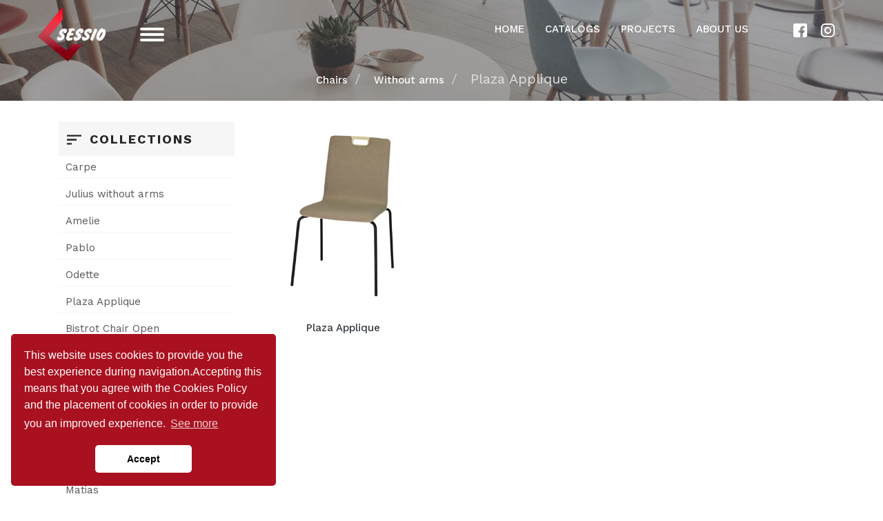

--- FILE ---
content_type: text/html; charset=utf-8
request_url: https://www.sessio.eu/chairs/without-arms/plaza-applique
body_size: 9376
content:
<!DOCTYPE html>
<html>
<head>
    <meta charset="utf-8" />
    <meta name="viewport" content="width=device-width, initial-scale=1.0" />
    <title>Plaza Applique</title>
    <meta name="description" content="Plaza Applique" />
    <link rel="stylesheet" type="text/css" href="//cdnjs.cloudflare.com/ajax/libs/cookieconsent2/3.1.0/cookieconsent.min.css" />
    <script src="//cdnjs.cloudflare.com/ajax/libs/cookieconsent2/3.1.0/cookieconsent.min.js"></script>
    <link href="https://fonts.googleapis.com/css?family=Work+Sans:300,400,500,600,700,800,900" rel="stylesheet"> 
    
    
        <link rel="stylesheet" href="https://ajax.aspnetcdn.com/ajax/bootstrap/3.3.7/css/bootstrap.min.css" />
<meta name="x-stylesheet-fallback-test" content="" class="sr-only" /><script>!function(a,b,c,d){var e,f=document,g=f.getElementsByTagName("SCRIPT"),h=g[g.length-1].previousElementSibling,i=f.defaultView&&f.defaultView.getComputedStyle?f.defaultView.getComputedStyle(h):h.currentStyle;if(i&&i[a]!==b)for(e=0;e<c.length;e++)f.write('<link href="'+c[e]+'" '+d+"/>")}("position","absolute",["\/lib\/bootstrap\/dist\/css\/bootstrap.min.css?v=916EbMg70RQy9LHiGkXzG8hSg9EdNy97GazNG_aiY1w"], "rel=\u0022stylesheet\u0022 ");</script>
        <link rel="stylesheet" href="/css/site.min.css?v=VpoTzBqQakSLQbtLjhRIQhPZVyMLaBvOUUihGI6aaGM" />
        <link rel="stylesheet" href="/lib/jquery-ui/themes/base/jquery-ui.min.css?v=k1Gz246HzBiTI-KqiIGtGPrbak1Reh27IGUrtgh1xqE" />
        <link href="/css/icomoon/style.css?v=LJ4qT6CcVmEcUbjNSlD9R6mKVzd69ik3vGK0JvAnj1A" rel="stylesheet" />
        <link rel="icon" type="image/png" href="/favicon.ico" sizes="32x32">
        <link href="/js/slick-1.6.0/slick/slick.min.css?v=YRpgZgwjLqY6tRbChFGyKHJ3eQAGMqJAzkVFtCENDYY" rel="stylesheet" />
        <link href="/js/slick-1.6.0/slick/slick-theme.min.css?v=nah6jyT1OcyyzklewJ4AqwpsemS_SSuxVQx5HczQltE" rel="stylesheet" />
        <link href="/js/xZoom-master/example/fancybox/source/jquery.fancybox.min.css?v=r2bPS-ngNp68mNAwW_jbywjPPXhm4KUoCtLMHj69HGE" rel="stylesheet" />
        <link href="/js/xZoom-master/src/xzoom.min.css?v=Rkhyy2X-pDT_vJzB_oyz7IQo6Vx3pHkkZxPKdfX2uhE" rel="stylesheet" />
        <link href="/css/justifiedGallery.min.css?v=tGmETFJCYmf02eFY1oeJQn_j0qEl_0_B_3599I3vUo4" rel="stylesheet" />
        <link href="/js/lightbox2-master/dist/css/lightbox.min.css?v=auPoJwk_-RK6KSkib92Dkq1Y5hEkZvKtvSwucs15Skg" rel="stylesheet" />
        <link rel="stylesheet" href="https://unpkg.com/aos@next/dist/aos.css" />
        <link href="/js/jQuery.mmenu-master/dist/jquery.mmenu.min.css" rel="stylesheet" />
    
    
    
</head>
<body class='padding-top'>
    <div class="mm-page">
        <input name="CultureID" id="CultureID" type="hidden" />
        <input value="" name="CultureUrl" id="CultureUrl" type="hidden" />
        <nav class="navbar navbar-inverse bg-primary navbar-fixed-top dark-header">
            <div class="container relative-container">
                <span class="navbar-brand">
                    <a href="/"><img alt="Sessio - Refurnish your life" src="/filehandler/Zonefile/0x0/logo2-22.png" /></a>
                </span>
                <a id="open-menu" href="#menu"></a>
                <div class="navigation-menu">
                    <div id="menu">
                        <ul class="nav navbar-nav">
                                    <li>
                <a href="/"> Home</a>
                    </li>
        <li>
                <a href="/catalogs"> Catalogs</a>
                    </li>
        <li>
                <a href="/projects"> Projects</a>
                    </li>
        <li>
                <a href="/about-us"> About us</a>
                    </li>

            <li class="product-li">
                <a class="dropdown-toggle" href="#" role="button" data-toggle="dropdown" id="dropdownMenuLink" aria-haspopup="true" aria-expanded="false" href="/en/chairs" class="" >
                    Chairs 
                </a>
                <ul class="SubMenu dropdown-menu" aria-labelledby="dropdownMenuLink">
                    <li class="second-level">
                        <a class="second-category" href="/en/chairs/without-arms">Without arms </a>
                        <ul class="last-category">
                                    <li class="last-category-element">
                                        <a href="/chairs/without-arms/carpe">   Carpe </a>
                                    </li>
                                    <li class="last-category-element">
                                        <a href="/chairs/without-arms/julius-without-arms">   Julius without arms  </a>
                                    </li>
                                    <li class="last-category-element">
                                        <a href="/chairs/without-arms/amelie">   Amelie </a>
                                    </li>
                                    <li class="last-category-element">
                                        <a href="/chairs/without-arms/pablo">   Pablo </a>
                                    </li>
                                    <li class="last-category-element">
                                        <a href="/chairs/without-arms/odette">   Odette </a>
                                    </li>
                                    <li class="last-category-element">
                                        <a href="/chairs/without-arms/plaza-applique">   Plaza Applique </a>
                                    </li>
                                    <li class="last-category-element">
                                        <a href="/chairs/without-arms/bistrot-chair-open-wood-plus-metal">   Bistrot Chair Open  </a>
                                    </li>
                                    <li class="last-category-element">
                                        <a href="/chairs/without-arms/bistrot-chair-closed-wood-plus-metal">   Bistrot Chair closed </a>
                                    </li>
                                    <li class="last-category-element">
                                        <a href="/chairs/without-arms/bonny">   Bonny  </a>
                                    </li>
                                    <li class="last-category-element">
                                        <a href="/chairs/without-arms/severus">   Severus </a>
                                    </li>
                                    <li class="last-category-element">
                                        <a href="/chairs/without-arms/fritz">   Fritz </a>
                                    </li>
                                    <li class="last-category-element">
                                        <a href="/chairs/without-arms/hippo">   Hippo </a>
                                    </li>
                                    <li class="last-category-element">
                                        <a href="/chairs/without-arms/matias">   Matias </a>
                                    </li>
                                    <li class="last-category-element">
                                        <a href="/chairs/without-arms/lars">   Lars </a>
                                    </li>
                                    <li class="last-category-element">
                                        <a href="/chairs/without-arms/opera">   Opera </a>
                                    </li>
                                    <li class="last-category-element">
                                        <a href="/chairs/without-arms/pandora">   Pandora  </a>
                                    </li>
                                    <li class="last-category-element">
                                        <a href="/chairs/without-arms/plaza-2">   Plaza </a>
                                    </li>
                                    <li class="last-category-element">
                                        <a href="/chairs/without-arms/stefanie">   Stefanie </a>
                                    </li>
                                    <li class="last-category-element">
                                        <a href="/chairs/without-arms/steffi">   Steffi </a>
                                    </li>
                                    <li class="last-category-element">
                                        <a href="/chairs/without-arms/copenhague">   Chaise </a>
                                    </li>
                        </ul>
                    </li>
                    <li class="second-level">
                        <a class="second-category" href="/chairs/with-arms">With arms </a>
                        <ul class="last-category">
                                    <li class="last-category-element">
                                        <a href="/chairs/with-arms/diem">   Diem </a>
                                    </li>
                                    <li class="last-category-element">
                                        <a href="/chairs/with-arms/julius">   Julius with arms </a>
                                    </li>
                                    <li class="last-category-element">
                                        <a href="/chairs/with-arms/carmen">   Carmen </a>
                                    </li>
                                    <li class="last-category-element">
                                        <a href="/chairs/with-arms/luca">   Luca </a>
                                    </li>
                                    <li class="last-category-element">
                                        <a href="/chairs/with-arms/david-with-arms">   David </a>
                                    </li>
                                    <li class="last-category-element">
                                        <a href="/chairs/with-arms/liam-with-arms">   Liam </a>
                                    </li>
                                    <li class="last-category-element">
                                        <a href="/chairs/with-arms/clyde">   Clyde </a>
                                    </li>
                                    <li class="last-category-element">
                                        <a href="/chairs/with-arms/bistrot-armchair-open">   Bistrot armchair open </a>
                                    </li>
                                    <li class="last-category-element">
                                        <a href="/chairs/with-arms/bistrot-armchair-closed">   Bistrot armchair closed  </a>
                                    </li>
                                    <li class="last-category-element">
                                        <a href="/chairs/with-arms/severus-armchair">   Severus armchair </a>
                                    </li>
                                    <li class="last-category-element">
                                        <a href="/chairs/with-arms/moritz-with-arms">   Moritz </a>
                                    </li>
                                    <li class="last-category-element">
                                        <a href="/chairs/with-arms/hippo-armchair">   Hippo armchair </a>
                                    </li>
                                    <li class="last-category-element">
                                        <a href="/chairs/with-arms/matiz">   Matiz </a>
                                    </li>
                                    <li class="last-category-element">
                                        <a href="/chairs/with-arms/anders">   Anders </a>
                                    </li>
                                    <li class="last-category-element">
                                        <a href="/chairs/with-arms/fluffy">   Fluffy </a>
                                    </li>
                                    <li class="last-category-element">
                                        <a href="/chairs/with-arms/dior">   Dior </a>
                                    </li>
                                    <li class="last-category-element">
                                        <a href="/chairs/with-arms/dior-dy">   Dior DY </a>
                                    </li>
                                    <li class="last-category-element">
                                        <a href="/chairs/with-arms/diva">   Diva </a>
                                    </li>
                                    <li class="last-category-element">
                                        <a href="/chairs/with-arms/diana">   Diana </a>
                                    </li>
                                    <li class="last-category-element">
                                        <a href="/chairs/with-arms/sarah">   Sarah </a>
                                    </li>
                                    <li class="last-category-element">
                                        <a href="/chairs/with-arms/doble">   Doble </a>
                                    </li>
                                    <li class="last-category-element">
                                        <a href="/chairs/with-arms/donna">   Donna </a>
                                    </li>
                                    <li class="last-category-element">
                                        <a href="/chairs/with-arms/lisa">   Lisa </a>
                                    </li>
                                    <li class="last-category-element">
                                        <a href="/chairs/with-arms/mara">   Mara </a>
                                    </li>
                                    <li class="last-category-element">
                                        <a href="/chairs/with-arms/paso">   Paso </a>
                                    </li>
                                    <li class="last-category-element">
                                        <a href="/chairs/with-arms/dyna">   Dyna </a>
                                    </li>
                        </ul>
                    </li>
                    
                </ul>
            </li>
            <li class="product-li">
                <a class="dropdown-toggle" href="#" role="button" data-toggle="dropdown" id="dropdownMenuLink" aria-haspopup="true" aria-expanded="false" href="/lounge-chairs" class="" >
                    Lounge chairs 
                </a>
                <ul class="SubMenu dropdown-menu" aria-labelledby="dropdownMenuLink">
                    <li class="second-level">
                        <a class="second-category" href="/lounge-chairs/zoe-king">Zoe King </a>
                        <ul class="last-category">
                        </ul>
                    </li>
                    <li class="second-level">
                        <a class="second-category" href="/lounge-chairs/cow-chair-sessio">Cow Chair </a>
                        <ul class="last-category">
                        </ul>
                    </li>
                    <li class="second-level">
                        <a class="second-category" href="/lounge-chairs/ober">Ober </a>
                        <ul class="last-category">
                        </ul>
                    </li>
                    <li class="second-level">
                        <a class="second-category" href="/lounge-chairs/zoe-queen-sessio-jibou">Zoe Queen </a>
                        <ul class="last-category">
                        </ul>
                    </li>
                    <li class="second-level">
                        <a class="second-category" href="/lounge-chairs/emil">Emil </a>
                        <ul class="last-category">
                        </ul>
                    </li>
                    <li class="second-level">
                        <a class="second-category" href="/lounge-chairs/vienna">Vienna </a>
                        <ul class="last-category">
                        </ul>
                    </li>
                    <li class="second-level">
                        <a class="second-category" href="/lounge-chairs/stella-high-back">Stella High Back </a>
                        <ul class="last-category">
                        </ul>
                    </li>
                    <li class="second-level">
                        <a class="second-category" href="/lounge-chairs/anna">Anna </a>
                        <ul class="last-category">
                        </ul>
                    </li>
                    <li class="second-level">
                        <a class="second-category" href="/lounge-chairs/lucia">Lucia </a>
                        <ul class="last-category">
                        </ul>
                    </li>
                    <li class="second-level">
                        <a class="second-category" href="/lounge-chairs/budapest">Budapest </a>
                        <ul class="last-category">
                        </ul>
                    </li>
                    <li class="second-level">
                        <a class="second-category" href="/lounge-chairs/theo">Theo </a>
                        <ul class="last-category">
                        </ul>
                    </li>
                    <li class="second-level">
                        <a class="second-category" href="/lounge-chairs/rendezvous">Rendezvous </a>
                        <ul class="last-category">
                        </ul>
                    </li>
                    <li class="second-level">
                        <a class="second-category" href="/lounge-chairs/isaac">Isaac </a>
                        <ul class="last-category">
                        </ul>
                    </li>
                    <li class="second-level">
                        <a class="second-category" href="/lounge-chairs/harper">Harper </a>
                        <ul class="last-category">
                        </ul>
                    </li>
                    <li class="second-level">
                        <a class="second-category" href="/lounge-chairs/cube">Cube </a>
                        <ul class="last-category">
                        </ul>
                    </li>
                    <li class="second-level">
                        <a class="second-category" href="/lounge-chairs/kent">Kent </a>
                        <ul class="last-category">
                        </ul>
                    </li>
                    <li class="second-level">
                        <a class="second-category" href="/lounge-chairs/elsa-sofa-armchair">Elsa Sofa-armchair </a>
                        <ul class="last-category">
                        </ul>
                    </li>
                    <li class="second-level">
                        <a class="second-category" href="/lounge-chairs/antibes">Antibes </a>
                        <ul class="last-category">
                        </ul>
                    </li>
                    <li class="second-level">
                        <a class="second-category" href="/lounge-chairs/chaiselongue-prag">Chaiselongue Prag </a>
                        <ul class="last-category">
                        </ul>
                    </li>
                    <li class="second-level">
                        <a class="second-category" href="/lounge-chairs/sofabed-prague">Sofabed Prag </a>
                        <ul class="last-category">
                        </ul>
                    </li>
                    <li class="second-level">
                        <a class="second-category" href="/lounge-chairs/mango">Mango </a>
                        <ul class="last-category">
                        </ul>
                    </li>
                    <li class="second-level">
                        <a class="second-category" href="/lounge-chairs/leipzig">Leipzig  </a>
                        <ul class="last-category">
                        </ul>
                    </li>
                    <li class="second-level">
                        <a class="second-category" href="/lounge-chairs/victoria">Victoria </a>
                        <ul class="last-category">
                        </ul>
                    </li>
                    <li class="second-level">
                        <a class="second-category" href="/lounge-chairs/aruba">Aruba </a>
                        <ul class="last-category">
                        </ul>
                    </li>
                    
                </ul>
            </li>
            <li class="product-li">
                <a class="dropdown-toggle" href="#" role="button" data-toggle="dropdown" id="dropdownMenuLink" aria-haspopup="true" aria-expanded="false" href="/puf-benches" class="" >
                    Puf &amp; benches 
                </a>
                <ul class="SubMenu dropdown-menu" aria-labelledby="dropdownMenuLink">
                    <li class="second-level">
                        <a class="second-category" href="/puf-benches/puf-category">Puf </a>
                        <ul class="last-category">
                                    <li class="last-category-element">
                                        <a href="/puf-benches/puf-category/barrel">   Barrel </a>
                                    </li>
                                    <li class="last-category-element">
                                        <a href="/puf-benches/puf-category/egg">   Egg </a>
                                    </li>
                                    <li class="last-category-element">
                                        <a href="/puf-benches/puf-category/mushroom">   Mushroom </a>
                                    </li>
                                    <li class="last-category-element">
                                        <a href="/puf-benches/puf-category/stone">   Stone </a>
                                    </li>
                                    <li class="last-category-element">
                                        <a href="/puf-benches/puf-category/grace">   Grace </a>
                                    </li>
                                    <li class="last-category-element">
                                        <a href="/puf-benches/puf-category/ella-sessio-eu">   Ella </a>
                                    </li>
                                    <li class="last-category-element">
                                        <a href="/puf-benches/puf-category/edith-piaf">   Edith &amp; Piaf </a>
                                    </li>
                                    <li class="last-category-element">
                                        <a href="/puf-benches/puf-category/rondo-quadra">   Rondo &amp; Quadra </a>
                                    </li>
                                    <li class="last-category-element">
                                        <a href="/puf-benches/puf-category/max">   Max </a>
                                    </li>
                                    <li class="last-category-element">
                                        <a href="/puf-benches/puf-category/zoe-puf">   Zoe </a>
                                    </li>
                        </ul>
                    </li>
                    <li class="second-level">
                        <a class="second-category" href="/puf-benches/benches">Benches </a>
                        <ul class="last-category">
                                    <li class="last-category-element">
                                        <a href="/puf-benches/benches/julius-bench">   Julius bench </a>
                                    </li>
                                    <li class="last-category-element">
                                        <a href="/puf-benches/benches/bench-diamant-mic">   Bench diamant  </a>
                                    </li>
                                    <li class="last-category-element">
                                        <a href="/puf-benches/benches/carpe-bench">   Carpe bench </a>
                                    </li>
                                    <li class="last-category-element">
                                        <a href="/puf-benches/benches/diem-bench">   Diem bench </a>
                                    </li>
                                    <li class="last-category-element">
                                        <a href="/puf-benches/benches/matias-bench">   Matias bench </a>
                                    </li>
                                    <li class="last-category-element">
                                        <a href="/puf-benches/benches/matiz-bench">   Matiz bench </a>
                                    </li>
                                    <li class="last-category-element">
                                        <a href="/puf-benches/benches/dior-dy-2">   Dior DY-2 </a>
                                    </li>
                        </ul>
                    </li>
                    
                </ul>
            </li>
            <li class="product-li">
                <a class="dropdown-toggle" href="#" role="button" data-toggle="dropdown" id="dropdownMenuLink" aria-haspopup="true" aria-expanded="false" href="/bar-chairs" class="" >
                    Bar chairs 
                </a>
                <ul class="SubMenu dropdown-menu" aria-labelledby="dropdownMenuLink">
                    <li class="second-level">
                        <a class="second-category" href="/bar-chairs/without-arms-bar">Without arms </a>
                        <ul class="last-category">
                                    <li class="last-category-element">
                                        <a href="/bar-chairs/without-arms-bar/barpandora-sessio-1">   Barpandora </a>
                                    </li>
                                    <li class="last-category-element">
                                        <a href="/bar-chairs/without-arms-bar/barfritz">   Barfritz </a>
                                    </li>
                                    <li class="last-category-element">
                                        <a href="/bar-chairs/without-arms-bar/barplaza">   Barplaza </a>
                                    </li>
                                    <li class="last-category-element">
                                        <a href="/bar-chairs/without-arms-bar/barcarpe">   Barcarpe </a>
                                    </li>
                                    <li class="last-category-element">
                                        <a href="/bar-chairs/without-arms-bar/barsteffi">   Barsteffi </a>
                                    </li>
                                    <li class="last-category-element">
                                        <a href="/bar-chairs/without-arms-bar/barstool">   Barstool </a>
                                    </li>
                                    <li class="last-category-element">
                                        <a href="/bar-chairs/without-arms-bar/barmax">   Barmax </a>
                                    </li>
                                    <li class="last-category-element">
                                        <a href="/bar-chairs/without-arms-bar/barlars-sessio-eu">   Barlars </a>
                                    </li>
                                    <li class="last-category-element">
                                        <a href="/bar-chairs/without-arms-bar/barbonny">   BarBonny </a>
                                    </li>
                                    <li class="last-category-element">
                                        <a href="/bar-chairs/without-arms-bar/barseverus">   BarSeverus </a>
                                    </li>
                        </ul>
                    </li>
                    <li class="second-level">
                        <a class="second-category" href="/bar-chairs/with-arms-bar">With arms </a>
                        <ul class="last-category">
                                    <li class="last-category-element">
                                        <a href="/bar-chairs/with-arms-bar/barhippo">   Barhippo </a>
                                    </li>
                                    <li class="last-category-element">
                                        <a href="/bar-chairs/with-arms-bar/bardiem">   Bardiem </a>
                                    </li>
                                    <li class="last-category-element">
                                        <a href="/bar-chairs/with-arms-bar/barmatiz">   Barmatiz </a>
                                    </li>
                                    <li class="last-category-element">
                                        <a href="/bar-chairs/with-arms-bar/barmoritz-sessio-simplu">   Barmoritz </a>
                                    </li>
                                    <li class="last-category-element">
                                        <a href="/bar-chairs/with-arms-bar/barclyde-ht80">   BarClyde  </a>
                                    </li>
                        </ul>
                    </li>
                    
                </ul>
            </li>

                        </ul>
                    </div>

                    <div class="social-header"><a class="fb-icon" href="https://www.facebook.com/sessiofurniturejibou" target="_blank">&nbsp;</a> <a class="in-icon" href="">&nbsp;</a>  </div>

                        <div class="Lang">
                                    <div class="">
                    <p class="language-link">EN  <span class="caret"></span></p>

            <ul class="language-body">
                    <li>
                            <a href="/">EN</a>
                    </li>
            </ul>
        </div>

                        </div>
                </div>
                                    <button class="other-pages other-pages1"><span></span></button>
                
                    <div class="product-menu-other-page">
                        <div class="product-menu-body">
            <li class="product-li">
                <a class="dropdown-toggle" href="#" role="button" data-toggle="dropdown" id="dropdownMenuLink" aria-haspopup="true" aria-expanded="false" href="/en/chairs" class="" >
                    Chairs 
                </a>
                <ul class="SubMenu dropdown-menu" aria-labelledby="dropdownMenuLink">
                    <li class="second-level">
                        <a class="second-category" href="/en/chairs/without-arms">Without arms </a>
                        <ul class="last-category">
                                    <li class="last-category-element">
                                        <a href="/chairs/without-arms/carpe">   Carpe </a>
                                    </li>
                                    <li class="last-category-element">
                                        <a href="/chairs/without-arms/julius-without-arms">   Julius without arms  </a>
                                    </li>
                                    <li class="last-category-element">
                                        <a href="/chairs/without-arms/amelie">   Amelie </a>
                                    </li>
                                    <li class="last-category-element">
                                        <a href="/chairs/without-arms/pablo">   Pablo </a>
                                    </li>
                                    <li class="last-category-element">
                                        <a href="/chairs/without-arms/odette">   Odette </a>
                                    </li>
                                    <li class="last-category-element">
                                        <a href="/chairs/without-arms/plaza-applique">   Plaza Applique </a>
                                    </li>
                                    <li class="last-category-element">
                                        <a href="/chairs/without-arms/bistrot-chair-open-wood-plus-metal">   Bistrot Chair Open  </a>
                                    </li>
                                    <li class="last-category-element">
                                        <a href="/chairs/without-arms/bistrot-chair-closed-wood-plus-metal">   Bistrot Chair closed </a>
                                    </li>
                                    <li class="last-category-element">
                                        <a href="/chairs/without-arms/bonny">   Bonny  </a>
                                    </li>
                                    <li class="last-category-element">
                                        <a href="/chairs/without-arms/severus">   Severus </a>
                                    </li>
                                    <li class="last-category-element">
                                        <a href="/chairs/without-arms/fritz">   Fritz </a>
                                    </li>
                                    <li class="last-category-element">
                                        <a href="/chairs/without-arms/hippo">   Hippo </a>
                                    </li>
                                    <li class="last-category-element">
                                        <a href="/chairs/without-arms/matias">   Matias </a>
                                    </li>
                                    <li class="last-category-element">
                                        <a href="/chairs/without-arms/lars">   Lars </a>
                                    </li>
                                    <li class="last-category-element">
                                        <a href="/chairs/without-arms/opera">   Opera </a>
                                    </li>
                                    <li class="last-category-element">
                                        <a href="/chairs/without-arms/pandora">   Pandora  </a>
                                    </li>
                                    <li class="last-category-element">
                                        <a href="/chairs/without-arms/plaza-2">   Plaza </a>
                                    </li>
                                    <li class="last-category-element">
                                        <a href="/chairs/without-arms/stefanie">   Stefanie </a>
                                    </li>
                                    <li class="last-category-element">
                                        <a href="/chairs/without-arms/steffi">   Steffi </a>
                                    </li>
                                    <li class="last-category-element">
                                        <a href="/chairs/without-arms/copenhague">   Chaise </a>
                                    </li>
                        </ul>
                    </li>
                    <li class="second-level">
                        <a class="second-category" href="/chairs/with-arms">With arms </a>
                        <ul class="last-category">
                                    <li class="last-category-element">
                                        <a href="/chairs/with-arms/diem">   Diem </a>
                                    </li>
                                    <li class="last-category-element">
                                        <a href="/chairs/with-arms/julius">   Julius with arms </a>
                                    </li>
                                    <li class="last-category-element">
                                        <a href="/chairs/with-arms/carmen">   Carmen </a>
                                    </li>
                                    <li class="last-category-element">
                                        <a href="/chairs/with-arms/luca">   Luca </a>
                                    </li>
                                    <li class="last-category-element">
                                        <a href="/chairs/with-arms/david-with-arms">   David </a>
                                    </li>
                                    <li class="last-category-element">
                                        <a href="/chairs/with-arms/liam-with-arms">   Liam </a>
                                    </li>
                                    <li class="last-category-element">
                                        <a href="/chairs/with-arms/clyde">   Clyde </a>
                                    </li>
                                    <li class="last-category-element">
                                        <a href="/chairs/with-arms/bistrot-armchair-open">   Bistrot armchair open </a>
                                    </li>
                                    <li class="last-category-element">
                                        <a href="/chairs/with-arms/bistrot-armchair-closed">   Bistrot armchair closed  </a>
                                    </li>
                                    <li class="last-category-element">
                                        <a href="/chairs/with-arms/severus-armchair">   Severus armchair </a>
                                    </li>
                                    <li class="last-category-element">
                                        <a href="/chairs/with-arms/moritz-with-arms">   Moritz </a>
                                    </li>
                                    <li class="last-category-element">
                                        <a href="/chairs/with-arms/hippo-armchair">   Hippo armchair </a>
                                    </li>
                                    <li class="last-category-element">
                                        <a href="/chairs/with-arms/matiz">   Matiz </a>
                                    </li>
                                    <li class="last-category-element">
                                        <a href="/chairs/with-arms/anders">   Anders </a>
                                    </li>
                                    <li class="last-category-element">
                                        <a href="/chairs/with-arms/fluffy">   Fluffy </a>
                                    </li>
                                    <li class="last-category-element">
                                        <a href="/chairs/with-arms/dior">   Dior </a>
                                    </li>
                                    <li class="last-category-element">
                                        <a href="/chairs/with-arms/dior-dy">   Dior DY </a>
                                    </li>
                                    <li class="last-category-element">
                                        <a href="/chairs/with-arms/diva">   Diva </a>
                                    </li>
                                    <li class="last-category-element">
                                        <a href="/chairs/with-arms/diana">   Diana </a>
                                    </li>
                                    <li class="last-category-element">
                                        <a href="/chairs/with-arms/sarah">   Sarah </a>
                                    </li>
                                    <li class="last-category-element">
                                        <a href="/chairs/with-arms/doble">   Doble </a>
                                    </li>
                                    <li class="last-category-element">
                                        <a href="/chairs/with-arms/donna">   Donna </a>
                                    </li>
                                    <li class="last-category-element">
                                        <a href="/chairs/with-arms/lisa">   Lisa </a>
                                    </li>
                                    <li class="last-category-element">
                                        <a href="/chairs/with-arms/mara">   Mara </a>
                                    </li>
                                    <li class="last-category-element">
                                        <a href="/chairs/with-arms/paso">   Paso </a>
                                    </li>
                                    <li class="last-category-element">
                                        <a href="/chairs/with-arms/dyna">   Dyna </a>
                                    </li>
                        </ul>
                    </li>
                    
                </ul>
            </li>
            <li class="product-li">
                <a class="dropdown-toggle" href="#" role="button" data-toggle="dropdown" id="dropdownMenuLink" aria-haspopup="true" aria-expanded="false" href="/lounge-chairs" class="" >
                    Lounge chairs 
                </a>
                <ul class="SubMenu dropdown-menu" aria-labelledby="dropdownMenuLink">
                    <li class="second-level">
                        <a class="second-category" href="/lounge-chairs/zoe-king">Zoe King </a>
                        <ul class="last-category">
                        </ul>
                    </li>
                    <li class="second-level">
                        <a class="second-category" href="/lounge-chairs/cow-chair-sessio">Cow Chair </a>
                        <ul class="last-category">
                        </ul>
                    </li>
                    <li class="second-level">
                        <a class="second-category" href="/lounge-chairs/ober">Ober </a>
                        <ul class="last-category">
                        </ul>
                    </li>
                    <li class="second-level">
                        <a class="second-category" href="/lounge-chairs/zoe-queen-sessio-jibou">Zoe Queen </a>
                        <ul class="last-category">
                        </ul>
                    </li>
                    <li class="second-level">
                        <a class="second-category" href="/lounge-chairs/emil">Emil </a>
                        <ul class="last-category">
                        </ul>
                    </li>
                    <li class="second-level">
                        <a class="second-category" href="/lounge-chairs/vienna">Vienna </a>
                        <ul class="last-category">
                        </ul>
                    </li>
                    <li class="second-level">
                        <a class="second-category" href="/lounge-chairs/stella-high-back">Stella High Back </a>
                        <ul class="last-category">
                        </ul>
                    </li>
                    <li class="second-level">
                        <a class="second-category" href="/lounge-chairs/anna">Anna </a>
                        <ul class="last-category">
                        </ul>
                    </li>
                    <li class="second-level">
                        <a class="second-category" href="/lounge-chairs/lucia">Lucia </a>
                        <ul class="last-category">
                        </ul>
                    </li>
                    <li class="second-level">
                        <a class="second-category" href="/lounge-chairs/budapest">Budapest </a>
                        <ul class="last-category">
                        </ul>
                    </li>
                    <li class="second-level">
                        <a class="second-category" href="/lounge-chairs/theo">Theo </a>
                        <ul class="last-category">
                        </ul>
                    </li>
                    <li class="second-level">
                        <a class="second-category" href="/lounge-chairs/rendezvous">Rendezvous </a>
                        <ul class="last-category">
                        </ul>
                    </li>
                    <li class="second-level">
                        <a class="second-category" href="/lounge-chairs/isaac">Isaac </a>
                        <ul class="last-category">
                        </ul>
                    </li>
                    <li class="second-level">
                        <a class="second-category" href="/lounge-chairs/harper">Harper </a>
                        <ul class="last-category">
                        </ul>
                    </li>
                    <li class="second-level">
                        <a class="second-category" href="/lounge-chairs/cube">Cube </a>
                        <ul class="last-category">
                        </ul>
                    </li>
                    <li class="second-level">
                        <a class="second-category" href="/lounge-chairs/kent">Kent </a>
                        <ul class="last-category">
                        </ul>
                    </li>
                    <li class="second-level">
                        <a class="second-category" href="/lounge-chairs/elsa-sofa-armchair">Elsa Sofa-armchair </a>
                        <ul class="last-category">
                        </ul>
                    </li>
                    <li class="second-level">
                        <a class="second-category" href="/lounge-chairs/antibes">Antibes </a>
                        <ul class="last-category">
                        </ul>
                    </li>
                    <li class="second-level">
                        <a class="second-category" href="/lounge-chairs/chaiselongue-prag">Chaiselongue Prag </a>
                        <ul class="last-category">
                        </ul>
                    </li>
                    <li class="second-level">
                        <a class="second-category" href="/lounge-chairs/sofabed-prague">Sofabed Prag </a>
                        <ul class="last-category">
                        </ul>
                    </li>
                    <li class="second-level">
                        <a class="second-category" href="/lounge-chairs/mango">Mango </a>
                        <ul class="last-category">
                        </ul>
                    </li>
                    <li class="second-level">
                        <a class="second-category" href="/lounge-chairs/leipzig">Leipzig  </a>
                        <ul class="last-category">
                        </ul>
                    </li>
                    <li class="second-level">
                        <a class="second-category" href="/lounge-chairs/victoria">Victoria </a>
                        <ul class="last-category">
                        </ul>
                    </li>
                    <li class="second-level">
                        <a class="second-category" href="/lounge-chairs/aruba">Aruba </a>
                        <ul class="last-category">
                        </ul>
                    </li>
                    
                </ul>
            </li>
            <li class="product-li">
                <a class="dropdown-toggle" href="#" role="button" data-toggle="dropdown" id="dropdownMenuLink" aria-haspopup="true" aria-expanded="false" href="/puf-benches" class="" >
                    Puf &amp; benches 
                </a>
                <ul class="SubMenu dropdown-menu" aria-labelledby="dropdownMenuLink">
                    <li class="second-level">
                        <a class="second-category" href="/puf-benches/puf-category">Puf </a>
                        <ul class="last-category">
                                    <li class="last-category-element">
                                        <a href="/puf-benches/puf-category/barrel">   Barrel </a>
                                    </li>
                                    <li class="last-category-element">
                                        <a href="/puf-benches/puf-category/egg">   Egg </a>
                                    </li>
                                    <li class="last-category-element">
                                        <a href="/puf-benches/puf-category/mushroom">   Mushroom </a>
                                    </li>
                                    <li class="last-category-element">
                                        <a href="/puf-benches/puf-category/stone">   Stone </a>
                                    </li>
                                    <li class="last-category-element">
                                        <a href="/puf-benches/puf-category/grace">   Grace </a>
                                    </li>
                                    <li class="last-category-element">
                                        <a href="/puf-benches/puf-category/ella-sessio-eu">   Ella </a>
                                    </li>
                                    <li class="last-category-element">
                                        <a href="/puf-benches/puf-category/edith-piaf">   Edith &amp; Piaf </a>
                                    </li>
                                    <li class="last-category-element">
                                        <a href="/puf-benches/puf-category/rondo-quadra">   Rondo &amp; Quadra </a>
                                    </li>
                                    <li class="last-category-element">
                                        <a href="/puf-benches/puf-category/max">   Max </a>
                                    </li>
                                    <li class="last-category-element">
                                        <a href="/puf-benches/puf-category/zoe-puf">   Zoe </a>
                                    </li>
                        </ul>
                    </li>
                    <li class="second-level">
                        <a class="second-category" href="/puf-benches/benches">Benches </a>
                        <ul class="last-category">
                                    <li class="last-category-element">
                                        <a href="/puf-benches/benches/julius-bench">   Julius bench </a>
                                    </li>
                                    <li class="last-category-element">
                                        <a href="/puf-benches/benches/bench-diamant-mic">   Bench diamant  </a>
                                    </li>
                                    <li class="last-category-element">
                                        <a href="/puf-benches/benches/carpe-bench">   Carpe bench </a>
                                    </li>
                                    <li class="last-category-element">
                                        <a href="/puf-benches/benches/diem-bench">   Diem bench </a>
                                    </li>
                                    <li class="last-category-element">
                                        <a href="/puf-benches/benches/matias-bench">   Matias bench </a>
                                    </li>
                                    <li class="last-category-element">
                                        <a href="/puf-benches/benches/matiz-bench">   Matiz bench </a>
                                    </li>
                                    <li class="last-category-element">
                                        <a href="/puf-benches/benches/dior-dy-2">   Dior DY-2 </a>
                                    </li>
                        </ul>
                    </li>
                    
                </ul>
            </li>
            <li class="product-li">
                <a class="dropdown-toggle" href="#" role="button" data-toggle="dropdown" id="dropdownMenuLink" aria-haspopup="true" aria-expanded="false" href="/bar-chairs" class="" >
                    Bar chairs 
                </a>
                <ul class="SubMenu dropdown-menu" aria-labelledby="dropdownMenuLink">
                    <li class="second-level">
                        <a class="second-category" href="/bar-chairs/without-arms-bar">Without arms </a>
                        <ul class="last-category">
                                    <li class="last-category-element">
                                        <a href="/bar-chairs/without-arms-bar/barpandora-sessio-1">   Barpandora </a>
                                    </li>
                                    <li class="last-category-element">
                                        <a href="/bar-chairs/without-arms-bar/barfritz">   Barfritz </a>
                                    </li>
                                    <li class="last-category-element">
                                        <a href="/bar-chairs/without-arms-bar/barplaza">   Barplaza </a>
                                    </li>
                                    <li class="last-category-element">
                                        <a href="/bar-chairs/without-arms-bar/barcarpe">   Barcarpe </a>
                                    </li>
                                    <li class="last-category-element">
                                        <a href="/bar-chairs/without-arms-bar/barsteffi">   Barsteffi </a>
                                    </li>
                                    <li class="last-category-element">
                                        <a href="/bar-chairs/without-arms-bar/barstool">   Barstool </a>
                                    </li>
                                    <li class="last-category-element">
                                        <a href="/bar-chairs/without-arms-bar/barmax">   Barmax </a>
                                    </li>
                                    <li class="last-category-element">
                                        <a href="/bar-chairs/without-arms-bar/barlars-sessio-eu">   Barlars </a>
                                    </li>
                                    <li class="last-category-element">
                                        <a href="/bar-chairs/without-arms-bar/barbonny">   BarBonny </a>
                                    </li>
                                    <li class="last-category-element">
                                        <a href="/bar-chairs/without-arms-bar/barseverus">   BarSeverus </a>
                                    </li>
                        </ul>
                    </li>
                    <li class="second-level">
                        <a class="second-category" href="/bar-chairs/with-arms-bar">With arms </a>
                        <ul class="last-category">
                                    <li class="last-category-element">
                                        <a href="/bar-chairs/with-arms-bar/barhippo">   Barhippo </a>
                                    </li>
                                    <li class="last-category-element">
                                        <a href="/bar-chairs/with-arms-bar/bardiem">   Bardiem </a>
                                    </li>
                                    <li class="last-category-element">
                                        <a href="/bar-chairs/with-arms-bar/barmatiz">   Barmatiz </a>
                                    </li>
                                    <li class="last-category-element">
                                        <a href="/bar-chairs/with-arms-bar/barmoritz-sessio-simplu">   Barmoritz </a>
                                    </li>
                                    <li class="last-category-element">
                                        <a href="/bar-chairs/with-arms-bar/barclyde-ht80">   BarClyde  </a>
                                    </li>
                        </ul>
                    </li>
                    
                </ul>
            </li>
                        </div>
                    </div>
            </div>
        </nav>
         



                    <div class="SubHeader">
                    </div>
        
        <div class="body-content">
            <div class="container">
    <ol class="breadcrumb">
                <li class="breadcrumb-item active">
                    <a href="/en/chairs"> Chairs  </a>
                </li>                 <li class="breadcrumb-item active">
                    <a href="/en/chairs/without-arms"> Without arms  </a>
                </li>                 <li class="breadcrumb-item">
                    Plaza Applique
                </li>
            </ol>
    


<input type="hidden" id="ParentProductCategoryID" name="ParentProductCategoryID" value="68" />
<input type="hidden" data-val="true" data-val-required="The ProductCategoryID field is required." id="ProductCategoryID" name="ProductCategoryID" value="180" />
<input type="hidden" id="AtributeValueFirstSegmentUrl" name="AtributeValueFirstSegmentUrl" value="/chairs/without-arms/plaza-applique" />
<input type="hidden" id="SegmentUrlWithoutFilters" name="SegmentUrlWithoutFilters" value="/chairs/without-arms/plaza-applique" />
<input type="hidden" id="AtributeValueLastSegmentUrl" name="AtributeValueLastSegmentUrl" value="" />
<input type="hidden" id="UrlFilterAtributesSerialized" name="UrlFilterAtributesSerialized" value="" />
<div style="margin-top:30px;">
    <div class="col-sm-3">


        <div id="divProductCategories" name="divProductCategories" class="ProductCategories">
        </div>
        <div id="divAtributes" name="divAtributes" class="Atributes">
        </div>

    </div>
    <div class="col-sm-9">
            <div class="row">
                    <div class="col-xs-6 col-md-4 card">
                           
                            <a class="ImgHeight" href="/chairs/without-arms/plaza-applique/plaza-applique-sessio">
                                <img class="ProdImg" alt="Plaza Applique" onmouseover=" this.src='/filehandler/ProductSecondFile/500x500/plaza-applique-sessio-272.jpg?v=638012703363273158'" onmouseout="this.src='/filehandler/ProductFirstFile/500x500/plaza-applique-sessio-272.jpg?v=638012703363273158'" src="/filehandler/ProductFirstFile/300x300/plaza-applique-sessio-272.jpg?v=638012703363273158" />
                            </a>
                         
                            <div class="ProductTitle">
                                <a href="/chairs/without-arms/plaza-applique/plaza-applique-sessio">  Plaza Applique</a>
                            </div>
                        
                    
                    </div>
            </div>
<div class="row">
    <!-- pager -->
</div>    </div>
</div>
</div>
        </div>


        
        <footer>

            <div class="container">
                <div class="row" style="padding:20px 0px;">
                    <div class="col-md-3 col-sm-6"><img alt="" src="/filehandler/Zonefile/0x0/logo-21.png" style="
    width: 135px;
" /></div>

<div class="col-md-3 col-sm-6">
<div class="titlefooter">Contact</div>

<p>Industrial Park no 2, City Jibou,County Salaj, Romania,<br />
ZIP 455200<br />
tel <a href="tel:400260642200">+40(0)260 64 22 00</a><br />
tel <u><a href="tel:400260642200"><span style="color:#2980b9;">+40(0)</span></a><span style="color:#2980b9;">728 32 77 87&nbsp;</span></u><br />
<br />
e-mail <a href="mailto:info@sessio.eu">info@sessio.eu</a></p>
</div>

<div class="col-md-3 col-sm-6">
<div class="titlefooter">Menu</div>
<a href="/">Home</a><br />
<a href="/about-us">About us</a><br />
<a href="/chairs">Products</a><br />
<a href="/production-process">Production process</a><br />
<a href="/blog-and-news">Events</a><br />
&nbsp;</div>

<div class="col-md-3 col-sm-6">
<div class="titlefooter">Social</div>
<a class="fb-footer-icon" href="https://www.facebook.com/sessiofurniturejibou" target="_blank">&nbsp;</a> <a class="in-footer-icon">&nbsp;</a> <a class="pin-footer-icon">&nbsp;</a></div>

                </div>

            </div>

            <div class="container">
                <div class="row">

                    <div class="CopyRight">
                        <a class="scroll-to-top"></a>
                        <p class="col-md-6"> &copy; Copyright Sessio 2019</p>
                        <p class="col-md-6 align-right">
                            <a href="http://www.softimpera.ro">
                                Powered by 
                                <img src="/images/general/softimpera-logo2.png" alt="Realizare site web" style="width:90px;position:relative;margin-left:3px;top:-3px;" />
                            </a>
                        </p>
                    </div>
                </div>
            </div>
        </footer>
        
        
            <script src="https://ajax.aspnetcdn.com/ajax/jquery/jquery-3.3.1.min.js" crossorigin="anonymous" integrity="sha384-tsQFqpEReu7ZLhBV2VZlAu7zcOV+rXbYlF2cqB8txI/8aZajjp4Bqd+V6D5IgvKT">
            </script>
<script>(window.jQuery||document.write("\u003Cscript src=\u0022\/lib\/jquery\/dist\/jquery.min.js?v=FgpCb_KJQlLNfOu91ta32o_NMZxltwRo8QtmkMRdAu8\u0022 crossorigin=\u0022anonymous\u0022 integrity=\u0022sha384-tsQFqpEReu7ZLhBV2VZlAu7zcOV\u002BrXbYlF2cqB8txI\/8aZajjp4Bqd\u002BV6D5IgvKT\u0022\u003E\u003C\/script\u003E"));</script>
            <script src="https://ajax.aspnetcdn.com/ajax/bootstrap/3.3.7/bootstrap.min.js" crossorigin="anonymous" integrity="sha384-Tc5IQib027qvyjSMfHjOMaLkfuWVxZxUPnCJA7l2mCWNIpG9mGCD8wGNIcPD7Txa">
            </script>
<script>(window.jQuery && window.jQuery.fn && window.jQuery.fn.modal||document.write("\u003Cscript src=\u0022\/lib\/bootstrap\/dist\/js\/bootstrap.min.js?v=U5ZEeKfGNOja007MMD3YBI0A3OSZOQbeG6z2f2Y0hu8\u0022 crossorigin=\u0022anonymous\u0022 integrity=\u0022sha384-Tc5IQib027qvyjSMfHjOMaLkfuWVxZxUPnCJA7l2mCWNIpG9mGCD8wGNIcPD7Txa\u0022\u003E\u003C\/script\u003E"));</script>
            <script src="/lib/jquery-ui/jquery-ui.min.js?v=IcrMqOnrmPHzJwK0F2aF8vlBr1GrW8fPiMy1Q1obsIA"></script>
            <script src="/js/xZoom-master/example/fancybox/source/jquery.fancybox.min.js?v=PpqZz1noE616YihgtyH2gkv9BHaK2NCTaUWtSWhtPjY"></script>
            <script src="/js/xZoom-master/src/xzoom.min.js?v=Z_TXC4pnbfVxpwJUbxbzy9Hyo_mGYAUeS5bFp4PArJ0"></script>
            <script src="/lib/elevatezoom/jquery.elevateZoom-2.2.3.min.js?v=HghWjnvocxVSABz2An1_uPZDDKIBRkBtiV50gmqnsao"></script>-
            <script src="/js/site.min.js?v=cCdpLtmCKD4rNxTSQTaJeZBzppOOna_wVMxPJ0ENBtw"></script>
            <script src="/js/jquery.justifiedGallery.min.js?v=mHficJC_U0y3SVEW6KhzxQtnOpyfKvXYrzJLxsUP-L0"></script>
            <script src="/js/lightbox2-master/dist/js/lightbox.min.js?v=DiHJ7hbvMejsMyP76bpVWacb5HSHQ2sQlrJV8n7KEvA"></script>
            <script src="/js/slick-1.6.0/slick/slick.min.js?v=Sgs2AbbbuYKTlLq4jNlkFxQ6SO29jgeQJmwdmqWhLEs"></script>
                                                                        <script src="https://unpkg.com/aos@next/dist/aos.js"></script>
            <script>
                AOS.init();
            </script>
            <script src="/js/jQuery.mmenu-master/dist/jquery.mmenu.min.js"></script>

            <!-- Begin Cookie Consent plugin by Silktide - http://silktide.com/cookieconsent -->
            <!-- End Cookie Consent plugin -->
        
        


    <script src="/js/productcategories.min.js?v=yLhNoSL-F-PHo2n0l8Xww3nWEA5tDRqdMZ4FvlyRIO4"></script>

        
    </div>
</body>
</html>

--- FILE ---
content_type: text/html; charset=utf-8
request_url: https://www.sessio.eu/FrontProductCategory/GetProductCategories/?ParentProductCategoryID=68
body_size: 580
content:
    <div class="sidebar-nav">
        <div class="TitleSideBar evidence">Collections</div>
    
        <div class="navbar navbar-default" role="navigation">
            <div class="navbar-header">
                <button type="button" class="navbar-toggle" data-toggle="collapse" data-target=".sidebar-navbar-collapse">
                    <span class="sr-only">Toggle navigation</span>
                    <span class="icon-bar"></span>
                    <span class="icon-bar"></span>
                    <span class="icon-bar"></span>
                </button>
                <span class="visible-xs navbar-brand"> <span style="font-size:18px;">Categories</span> </span>
            </div>
            <div class="navbar-collapse collapse sidebar-navbar-collapse">
                <ul class="nav navbar-nav" id="sidenav01">
                        <li> 
                            <div style="float:left"><a href="/chairs/without-arms/carpe"> Carpe </a></div></li>
                        <li> 
                            <div style="float:left"><a href="/chairs/without-arms/julius-without-arms"> Julius without arms  </a></div></li>
                        <li> 
                            <div style="float:left"><a href="/chairs/without-arms/amelie"> Amelie </a></div></li>
                        <li> 
                            <div style="float:left"><a href="/chairs/without-arms/pablo"> Pablo </a></div></li>
                        <li> 
                            <div style="float:left"><a href="/chairs/without-arms/odette"> Odette </a></div></li>
                        <li> 
                            <div style="float:left"><a href="/chairs/without-arms/plaza-applique"> Plaza Applique </a></div></li>
                        <li> 
                            <div style="float:left"><a href="/chairs/without-arms/bistrot-chair-open-wood-plus-metal"> Bistrot Chair Open  </a></div></li>
                        <li> 
                            <div style="float:left"><a href="/chairs/without-arms/bistrot-chair-closed-wood-plus-metal"> Bistrot Chair closed </a></div></li>
                        <li> 
                            <div style="float:left"><a href="/chairs/without-arms/bonny"> Bonny  </a></div></li>
                        <li> 
                            <div style="float:left"><a href="/chairs/without-arms/severus"> Severus </a></div></li>
                        <li> 
                            <div style="float:left"><a href="/chairs/without-arms/fritz"> Fritz </a></div></li>
                        <li> 
                            <div style="float:left"><a href="/chairs/without-arms/hippo"> Hippo </a></div></li>
                        <li> 
                            <div style="float:left"><a href="/chairs/without-arms/matias"> Matias </a></div></li>
                        <li> 
                            <div style="float:left"><a href="/chairs/without-arms/lars"> Lars </a></div></li>
                        <li> 
                            <div style="float:left"><a href="/chairs/without-arms/opera"> Opera </a></div></li>
                        <li> 
                            <div style="float:left"><a href="/chairs/without-arms/pandora"> Pandora  </a></div></li>
                        <li> 
                            <div style="float:left"><a href="/chairs/without-arms/plaza-2"> Plaza </a></div></li>
                        <li> 
                            <div style="float:left"><a href="/chairs/without-arms/stefanie"> Stefanie </a></div></li>
                        <li> 
                            <div style="float:left"><a href="/chairs/without-arms/steffi"> Steffi </a></div></li>
                        <li> 
                            <div style="float:left"><a href="/chairs/without-arms/copenhague"> Chaise </a></div></li>
                </ul>
            </div><!--/.nav-collapse -->
        </div>
    </div>


--- FILE ---
content_type: text/css
request_url: https://www.sessio.eu/css/site.min.css?v=VpoTzBqQakSLQbtLjhRIQhPZVyMLaBvOUUihGI6aaGM
body_size: 15500
content:
body{font-family:'Work Sans',sans-serif;font-size:14px;font-weight:400;line-height:1.5;color:#212529;background-color:#fff}.active button.burger,.active button.other-pages{display:block;float:left;margin:32px 50px}button.burger{display:none}button.burger,button.other-pages{width:35px;height:20px;border:none;background:transparent;position:relative;cursor:pointer;margin:40px 50px;display:none}button.burger1.other-pages,button.other-pages1.other-pages{display:block;float:left}button.burger:focus,button.other-pages:focus{outline:none}button.burger.burger1:after,button.burger.burger1:before,button.burger.burger1 span,button.other-pages.other-pages1:after,button.other-pages.other-pages1:before,button.other-pages.other-pages1 span{width:100%;height:4px;border-radius:100px;position:absolute;left:0;background:#fff}.active button.burger.burger1:after,.active button.burger.burger1:before,.active button.burger.burger1 span,.active button.other-pages.other-pages1:after,.active button.other-pages.other-pages1:before,.active button.other-pages.other-pages1 span{background:#252525}button.burger.burger1:after,button.burger.burger1:before,button.other-pages.other-pages1:after,button.other-pages.other-pages1:before{content:""}button.burger.burger1:after,button.other-pages.other-pages1:after{top:0;margin-top:0;transition:.2s all .4s,-webkit-transform .2s;transition:transform .2s,.2s all .4s;transition:transform .2s,.2s all .4s,-webkit-transform .2s}button.burger.burger1:before,button.other-pages.other-pages1:before{bottom:0;margin-bottom:0;transition:.2s all .4s,-webkit-transform .2s;transition:transform .2s,.2s all .4s;transition:transform .2s,.2s all .4s,-webkit-transform .2s}button.burger.burger1 span,button.other-pages.other-pages1 span{top:50%;margin-top:-2px;visibility:visible;opacity:1;transition:opacity .2s,visibility .2s}button.burger.burger1.on:after,button.other-pages.other-pages1.on::after{-webkit-transform:rotate(45deg);transform:rotate(45deg);top:50%;margin-top:-2px;transition:all .2s,.2s -webkit-transform .4s;transition:all .2s,.2s transform .4s;transition:all .2s,.2s transform .4s,.2s -webkit-transform .4s}button.burger.burger1.on:before,button.other-pages.other-pages1.on::before{-webkit-transform:rotate(-45deg);transform:rotate(-45deg);bottom:50%;margin-bottom:-2px;transition:all .2s,.2s -webkit-transform .4s;transition:all .2s,.2s transform .4s;transition:all .2s,.2s transform .4s,.2s -webkit-transform .4s}button.burger.burger1.on span,button.other-pages.other-pages1.on span{visibility:hidden;transition:opacity .4s,visibility .4s;opacity:0}.admin-body{padding-top:100px}.body-content{padding-left:15px;padding-right:15px}a:hover{text-decoration:none;color:#808080}#cookieConsent{position:fixed;bottom:0;top:unset;height:55px;margin:0;background-color:#202121;padding:0 35px}#cookieConsent .navbar-right a{margin-right:20px}#cookieConsent .navbar-right{margin-top:11px}.sidebar-nav .nav>li>a{position:relative;display:block;padding:10px 0}.sidebar-nav .nav>li{width:100%}.DivImg img{position:absolute;width:auto;max-width:100%;max-height:100%;left:0;right:0;top:50%;bottom:50%;margin:auto}.nav-list li a::before{content:"›";float:left;font-size:22px;left:-13px;top:4px;color:#343a40;position:absolute}.DivImg{position:relative;width:90%;margin:0 auto;height:190px;border-bottom:0}.DescriptionHome{width:90%;height:140px;text-align:center;border-bottom:1px solid #eee;border-left:1px solid #eee;border-right:1px solid #eee;position:relative;margin:0 auto;padding:0 10px;color:#212529}.admin-body-content{width:90%;margin:auto}.admin-table{background-color:#fff}.admin-table img{max-width:100px;width:auto}.admin-table tr:nth-child(even){background-color:rgba(241,241,241,.4)}.adminReview tr:nth-child(even){background-color:transparent}.adminReview tr{border-bottom:1px solid #f5f5f5}.admin-table tr:hover{background-color:#f5f5f5}.admin-table{border:solid 1px #ddd;box-shadow:0 0 0 #ccc}.admin-table tr th{color:#333;letter-spacing:1px;text-transform:initial;font-size:14px;height:50px;border-left:1px solid #ddd!important;border-bottom:1px solid #ddd}.validation-summary{display:none}.validation-summary.validation-summary-errors{display:block}h1{text-align:center;font-size:41px;font-weight:500;margin-bottom:0}h2{font-size:25px;color:#212529;text-align:left}h3{color:#212529}.left{float:left}a{color:#a91120}a:hover,a:active{color:#524f50}.col-lg-4 h2{text-align:center}.featurette-heading{text-align:center}.carousel-caption p{font-size:22px;font-weight:500}.icon-earth,.icon-firefox,.icon-chrome{font-size:50px;color:#616161;padding-left:30px}.btn-bracketed::before{display:inline-block;content:"[";padding-right:.5em}.btn-bracketed::after{display:inline-block;content:"]";padding-left:.5em}.ArtItem:nth-child(2n) .clip{float:right;margin-right:0;margin-left:6%}.ArtItem .clip img{width:100%}.active .navbar-brand a{display:block;height:100%}.product-menu,.product-menu-other-page{float:left;right:80px;width:250px;position:absolute;top:130px;left:0;box-shadow:1px 1px 4px rgba(0,0,0,.82);z-index:1;border:1px solid #807c7d;border-radius:4px}.product-menu-other-page{top:100px}.product-menu-body{padding:10px;background-color:#524f50}.product-menu-header{font-weight:500;font-size:18px;background-color:#fff;padding:10px;color:#252525}.product-li{list-style-type:none;background-image:url(../images/general/light-grey-arrow-right.svg);background-repeat:no-repeat;background-size:10px;background-position:100% 14px}.product-menu-other-page{display:none}.relative-container{position:relative}.product-menu .SubMenu,.product-menu-other-page .SubMenu{padding:18px;width:100%;left:250px;top:25%;position:absolute;background-color:#fff;visibility:hidden;opacity:0;display:flex;border:1px solid #ebebeb;flex-flow:row nowrap;justify-content:space-evenly;transition:.5s all;border-radius:4px;min-width:440px}.product-li.open .SubMenu{visibility:visible;opacity:1;top:0%;overflow-y:auto;max-height:608px}.dropdown-menu>li>a:hover,.dropdown-menu>li>a:focus{background-color:transparent !important}.last-category-element a{padding:0 0 0 0 !important}.product-li a{color:#fff;font-size:17px;display:block;padding:7px 0;font-weight:400}.prodItem{margin-bottom:20px}.btn-facebook{background-color:#3b5998;width:250px;color:#fff}.btn-facebook:hover{background-color:#627aad;color:#fff}.navbar-brand img{width:98px;transition:.5s all}.navigation-menu{margin-top:17px;float:right;display:flex;transition:.5s all;align-items:center}.fb-icon,.in-icon,.pin-icon{background-size:20px;background-repeat:no-repeat;display:block;width:20px;margin-left:20px}.social-header{display:flex;flex-flow:row nowrap;align-items:center;margin-top:5px;margin-left:30px}.Lang .dropdown a{padding-bottom:0}.pin-icon{background-image:url('../images/general/pinterest.svg')}.fb-icon{background-image:url('../images/general/facebook.svg')}.in-icon{background-image:url('../images/general/instagram.svg')}.active .in-icon{background-image:url('../images/general/instagram-dark.svg')}.active .fb-icon{background-image:url('../images/general/facebook-dark.svg')}.active .pin-icon{background-image:url('../images/general/pinterest-dark.svg')}.btn-facebook .facebook{font-size:18px;font-weight:700;margin-right:5px}.title{text-align:center;font-size:41px;font-weight:500;margin-bottom:0}.subtitle{text-align:center;text-transform:uppercase;font-size:14px}.categories-container-home img{max-width:100%;max-height:100%;margin:auto;display:block;width:auto;transition:all .5s}.categories-container-home img:hover{transform:scale(1.1);cursor:pointer}.categories-container-home .first-box{width:32%;height:400px;margin-right:2%;float:left;overflow:hidden;position:relative;margin-bottom:30px;border:solid 1px #e8e8e8}.categories-container-home .second-box{float:left;width:64%;margin-right:2%;height:400px;overflow:hidden;position:relative;margin-bottom:30px;border:solid 1px #e8e8e8}.categories-container-home .third-box{float:left;width:32%;height:400px;overflow:hidden;margin-top:0%;position:relative;margin-bottom:30px;border:solid 1px #e8e8e8}.categories-container-home .Q-box{float:left;width:64%;margin-right:2%;height:400px;overflow:hidden;position:relative;margin-bottom:30px;border:solid 1px #e8e8e8}.categories-container-home{margin-top:30px;margin-bottom:40px;width:100%;float:left}.categories-container-home .white-box{position:absolute;left:0;bottom:0;right:0;background-color:rgba(255,255,255,.55);padding:10px 30px;font-size:20px}.about-us .box{flex-flow:column !important}.about-us .box span{width:85px;height:85px;background-size:35px;margin-bottom:20px}.experience-container.about-us{display:flex;flex-flow:row;justify-content:space-between;background-color:#fff;padding:25px 0;margin-bottom:25px}.experience-container .container:before,.experience-container .container::after{display:none}.experience-container .container{display:flex;flex-flow:row nowrap;justify-content:space-between;align-items:center}.suitcase,.star,.badge-icon,.chair{display:block;width:50px;height:50px;background-size:24px;border:2px solid #a91120;background-repeat:no-repeat;background-position:center;border-radius:50%;margin-right:10px}.suitcase{background-image:url('../images/general/suitcase.svg')}.star{background-image:url('../images/general/star.svg')}.badge-icon{background-image:url('../images/general/title.svg')}.chair{background-image:url('../images/general/armchair.svg')}.white-box.different{bottom:0;width:100%}.white-box p{font-size:20px;font-weight:500;margin-bottom:0}.white-box a{color:#a91120;font-size:16px;font-weight:400}.experience-container{background-color:#f9f9f9;padding:65px 0;margin-bottom:45px;margin-top:25px}.fade-text{color:#524f50;width:65%;text-align:center;margin:20px auto;font-size:15px}.experience-container .box{font-size:17px;text-transform:uppercase;font-weight:500;display:flex;flex-flow:row;align-items:center}#myCarousel{position:relative;margin-bottom:20px;overflow:hidden}#myCarousel img{width:100%}.carousel-caption{top:25%;text-shadow:none}.ProductItem{position:relative;float:left}.white-btn:hover{cursor:pointer;background-color:#fff}.navbar-inverse .navbar-nav>li.mega-dropdown>a:after,.navbar-inverse.active .navbar-nav>li.mega-dropdown>a:after{margin-top:0 !important}.navbar-inverse .navbar-nav>li>a:after,.navbar-inverse.active .navbar-nav>li>a:after{content:'';position:absolute;left:0;display:inline-block;height:1em;width:100%;border-bottom:1px solid;margin-top:20px;opacity:0;-webkit-transition:opacity .35s,-webkit-transform .35s;transition:opacity .35s,transform .35s;-webkit-transform:scale(0,1);transform:scale(0,1)}.navbar-inverse .navbar-nav>li>a:hover:after,.navbar-inverse.active .navbar-nav>li>a:hover:after{opacity:1;-webkit-transform:scale(1);transform:scale(1);color:#fff}.navbar-inverse.active .navbar-nav>li>a:hover:after{color:#000}.navbar-inverse .navbar-nav>li>a{color:#fff;font-size:15px;text-transform:uppercase;font-weight:500}.navbar-brand{float:left;height:84px;padding:10px 0;font-size:18px;line-height:20px}.clear{clear:both;height:0}.table>thead>tr>th,.table>tbody>tr>th,.table>tfoot>tr>th,.table>thead>tr>td,.table>tbody>tr>td,.table>tfoot>tr>td{vertical-align:middle}.mega-dropdown{position:static!important}.mega-dropdown a{font-weight:700}.mega-dropdown-menu{padding:20px 0;width:100%;box-shadow:none;-webkit-box-shadow:none}.mega-dropdown-menu a{font-weight:400}.mega-dropdown-menu>li>ul{padding:0;margin:0}.mega-dropdown-menu>li>ul>li{list-style:none}.mega-dropdown-menu>li>ul>li>a{display:block;color:#222;padding:3px 0}.mega-dropdown-menu>li>ul>li>a:hover{background:0 0!important}.mega-dropdown-menu>li ul>li>a:hover,.mega-dropdown-menu>li ul>li>a:focus{text-decoration:none;background-color:none}.mega-dropdown-menu .dropdown-header{font-size:15px;line-height:25px;padding:0}.padding-top{padding-top:146px}.mega-dropdown-menu .dropdown-header a{color:#343a40}#menCollection.carousel-control{width:30px;height:30px;top:-35px}#menCollection.left.carousel-control{right:30px;left:inherit}#menCollection.carousel-control .glyphicon-chevron-left,menCollection.carousel-control .glyphicon-chevron-right{font-size:12px;background-color:#fff;line-height:30px;text-shadow:none;color:#333;border:1px solid #ddd}.checkbox label:after,.radio label:after{content:'';display:table;clear:both}.checkbox .cr,.radio .cr{position:relative;display:inline-block;border:1px solid #a9a9a9;border-radius:.25em;width:1.4em;height:1.4em;float:left;margin-right:.5em}.radio .cr{border-radius:50%}.checkbox .cr .cr-icon,.radio .cr .cr-icon{position:absolute;font-size:.8em;line-height:0;top:50%;left:20%}.radio .cr .cr-icon{margin-left:.04em}.checkbox label input[type=checkbox],.radio label input[type=radio]{display:none}.checkbox label input[type=checkbox]+.cr>.cr-icon,.radio label input[type=radio]+.cr>.cr-icon{opacity:0}.checkbox label input[type=checkbox]:checked+.cr>.cr-icon,.radio label input[type=radio]:checked+.cr>.cr-icon{opacity:1}.checkbox label input[type=checkbox]:disabled+.cr,.radio label input[type=radio]:disabled+.cr{opacity:.5}.okpublish .glyphicon{color:#228b22;font-size:15px;cursor:default}.okpublish label input[type=checkbox]+.glyphicon{opacity:0}.okpublish label input[type=checkbox]:checked+.glyphicon{opacity:1}.carousel-inner .item img[src$=".svg"]{width:100%}.guestbook .carousel-caption{text-shadow:none}.guestbook .item{min-height:200px}.guestbook .item img{max-height:100px;margin:auto;display:block}.guestbook .carousel-caption{position:initial}.guestbook .carousel-indicators{bottom:0}.guestbook .carousel-indicators li{border:1px solid #ccc}.SearchImput{width:80%;float:left}.label-info{background-color:transparent!important}.filtre{padding-left:0}.filtre li{float:none;display:inline-block;border-bottom:1px solid #f6f6f6;padding:10px;width:100%}.SearchButton{width:19%;float:left}.SearchTop .form-group{float:left;position:relative;z-index:999}.SearchTop{float:left;margin:0 25px;width:30%}.ui-autocomplete,.ui-front{z-index:1032!important}.ui-autocomplete a{font-family:inherit;font-size:12px;border:0;border-radius:0}.ui-autocomplete a:hover,.ui-autocomplete a:active{background-color:#ccc;border:0;box-shadow:none}.ui-autocomplete li{font-family:inherit;font-size:12px}.ui-autocomplete .ui-menu .ui-menu-item a{background-image:none}.ui-widget-content{background-image:none;color:#333}.MenuRightTop .navbar-right{margin-top:5px!important}.MenuRightTop{font-size:14px;background-color:#f6f6f6;color:#000}.navbar-right{margin:0}.AdminNav .dropdown-large{position:static!important}.navbar-inverse{background-color:transparent;border:none;transition:.5s all}.navbar.active{background-color:#fff !important;box-shadow:0 2px 4px rgba(0,0,0,.12),0 0 2px rgba(0,0,0,.24)}.navbar.active .navbar-nav>li>a{color:#212529}.active .navbar-brand img{display:none}.active .navbar-brand{width:90px;background-size:contain;background-repeat:no-repeat;background-position:0;background-image:url('../images/general/logo-sessio.png')}.active .navigation-menu{margin-top:18px}.AdminNav .dropdown-menu-large{margin-left:16px;margin-right:16px;padding:20px 0;width:98%}.AdminNav .dropdown-menu-large>li>ul{padding:0;margin:0}.AdminNav .dropdown-menu-large>li>ul>li{list-style:none}.AdminNav .dropdown-menu-large>li>ul>li>a{display:block;padding:3px 0;clear:both;font-weight:400;line-height:1.428571429;color:#333;white-space:normal}.AdminNav .dropdown-menu-large>li ul>li>a:hover,.AdminNav .dropdown-menu-large>li ul>li>a:focus{text-decoration:none;color:#262626;background-color:#f5f5f5}.AdminNav .dropdown-menu-large .disabled>a,.AdminNav .dropdown-menu-large .disabled>a:hover,.AdminNav .dropdown-menu-large .disabled>a:focus{color:#999}.AdminNav .dropdown-menu-large .disabled>a:hover,.AdminNav .dropdown-menu-large .disabled>a:focus{text-decoration:none;background-color:transparent;background-image:none;filter:progid:DXImageTransform.Microsoft.gradient(enabled=false);cursor:not-allowed}.language-body{display:none;list-style-type:none;padding:7px 15px;background-color:#fff;text-align:center;border-radius:4px;position:absolute}.language-body a{color:#000}.language-link:hover{cursor:pointer}.language-link{margin:0}.AdminNav .dropdown-menu-large .dropdown-header{color:#428bca;font-size:18px;padding:0}.item-Admin-start{background-color:#337ab7;color:#fff;min-height:210px;padding:10px;margin-bottom:20px;text-align:center}@media(max-width:767px){#menu{display:none !important}#open-menu{display:block}.navbar-nav .caret{display:none}.product-menu,.product-menu-other-page{display:none !important}.product-li{background-image:none}.last-category-element a{padding:10px 15px !important;font-size:16px}.product-li a{font-size:14px}button .burger,button.other-pages,.active button.burger,.active button.other-pages{display:none !important}.third-box{margin-top:10px !important}.SubMenu{padding:18px;position:initial;width:-webkit-fill-available !important}.social-header{display:none}.mm-wrapper_blocking .padding-top{padding-top:0}.contact-left,.ContactForm{width:100% !important}.SubMenu .second-category{font-weight:400 !important;color:#000 !important;text-transform:inherit !important;font-size:16px !important;border-bottom:unset !important;margin:0 !important}.dropdown-menu{background-color:transparent;box-shadow:unset !important;border:none}.title{font-size:30px}.ProductHomeRelated .slick-next{top:95%}.ProductHomeRelated .slick-prev{top:97%}.ArticleHome .slick-prev{top:43%}.categories-container-home img{max-width:100%;max-height:100%;margin:auto;display:block;width:auto}.fade-text{width:100%}.experience-container{padding:25px 0;margin-bottom:25px}.experience-container .container{flex-flow:column nowrap;justify-content:center}.experience-container .box{font-size:16px;margin:10px 0}.perpage{display:none}.suitcase,.star,.badge-icon,.chair{width:45px;height:45px;background-size:22px;border:1px solid #a91120}.clipHome{height:auto !important}.white-box.different{bottom:0;width:100%;top:unset}.navbar-brand img{width:75px;margin:0 auto;display:block}.navbar-brand{margin:0 auto;position:absolute;left:0;right:0}.navbar-inverse{min-height:78px}.social-header{position:absolute;top:25px;right:50px}.Lang{position:absolute;top:23px;right:20px}.Lang .dropdown-menu>li>a{padding:3px 7px}.active .navbar-brand{width:60px}.padding-top{padding-top:140px}.SubHeader{height:140px !important}.breadcrumb-item{font-size:18px !important}.sidebar-nav .navbar-default,.sidebar-nav .navbar-default .navbar-toggle{border:none}.breadcrumb{top:75px !important}.mm-page{position:initial !important}h1{font-size:28px}.about-us-page .left{width:100% !important;font-size:30px !important;margin-right:0 !important}.about-us-page .right{width:100% !important;margin-top:20px !important}.about-us-page p{width:100% !important;margin-top:0 !important}.about-us-page img{margin-bottom:20px !important;width:100% !important}.titlefooter{width:100% !important;float:left !important}.process-container-first .img{flex-flow:column wrap !important}.process-container-first img{width:100% !important;height:230px !important}.process-container .title{margin-bottom:20px !important}.process-container .img{width:100% !important}.process-container .content{width:100% !important}.process-container-first,.process-container{margin-bottom:25px !important}.breadcrumb-item a{font-size:17px !important}.TitleSideBar.evidence{position:absolute;z-index:1;top:13px;left:30px;font-size:16px;font-weight:500;text-transform:uppercase}.visible-xs.navbar-brand{display:none !important}#sidenav01 li,#sidenav01 div,#sidenav01 a{width:100% !important;color:#000;float:left;text-align:center;font-size:15px;padding:5px 0}.product-content{padding:0 0 !important;margin-top:0 !important}}@media only screen and (max-width:480px){.clip{height:auto !important;width:100% !important;margin-right:0% !important}.article-description{width:100% !important}.clipArt{height:auto !important;width:100% !important;margin-right:0% !important}.ImgHeight{height:208px !important}.body-content{padding:0}.active .Lang{color:#000}.categories-container-home{margin-top:15px}.clipHome{width:100% !important;margin-right:0% !important}.carousel-control.left,.carousel-control.right,.carousel-indicators{display:none}#myCarousel{margin-bottom:0}.form-name,.form-phone,.form-email,.form-locality{width:100% !important;margin-right:0% !important}.article-top-content{width:100% !important}.ListCategoryProd .clipList{width:100% !important;margin:15px 0 !important}}@media only screen and (min-width:480px) and (max-width:768px){.categories-container-home .first-box,.categories-container-home .second-box,.categories-container-home .third-box,.categories-container-home .fourth-box,.categories-container-home .Q-box{height:210px;width:45%;margin-bottom:0}.categories-container-home .Q-box{margin-top:10px;margin-left:10px}.clip{height:auto !important}.navbar-brand img{width:85px}.ListCategoryProd .clipList{width:45% !important;margin:10px !important}.social-header{right:70px}.Lang{right:28px}.categories-container-home .first-box,.categories-container-home .second-box,.categories-container-home .third-box,.categories-container-home .fourth-box{margin-left:10px}.process-container-first img{width:33% !important;height:170px !important}.process-container-first .img{flex-flow:row wrap !important}}@media(min-width:768px){#mm-menu{display:none !important}#open-menu{display:none}.mm-page{position:unset !important}.second-level{margin-bottom:20px;min-width:200px;padding:0 20px}#menu .product-li{display:none !important}}@media screen and (min-width:769px) and (max-width:992px){.fb-icon,.in-icon,.pin-icon{margin-left:10px}.navbar-inverse .navbar-nav>li>a{font-size:14px;text-transform:initial;padding:10px 8px}.ListCategoryProd .clipList{width:31% !important;margin:8px !important}.social-header{display:none}.product-content{padding:0 0 !important;margin-top:0 !important}.Lang{margin-top:2px !important}.about-us-page p{width:40% !important}.about-us-page .right{width:56% !important}.about-us-page .left{width:37% !important;font-size:40px !important}.process-container-first img{height:215px !important}.carousel-caption h2{font-size:43px !important}.carousel-caption{top:15% !important}.experience-container .box{font-size:15px}.suitcase,.star,.badge-icon,.chair{width:45px;height:35px;background-size:20px}.TitleSideBar.evidence{letter-spacing:0 !important;font-size:14px !important}}@media screen and (min-width:993px) and (max-width:1200px){.navbar-inverse .navbar-nav>li>a{font-size:14px;padding:10px 7px}.about-us-page .left{width:39% !important}.ListCategoryProd .clipList{width:30% !important}.product-content{margin-top:0 !important}}#open-menu{background-image:url(../images/general/sessio.svg);background-size:21px;background-repeat:no-repeat;width:40px;height:40px;background-color:rgba(255,255,255,.6901960784313725);background-position:center;left:13px;position:absolute;top:18px}.item-Admin-start:hover{background-color:#428bca}.rightNav{width:40%;float:right;position:absolute;right:0;top:5px}.similar-products{width:100%;float:left;margin-bottom:15px}.SimilarProducts{width:100%;float:left;margin-bottom:20px;display:flex;flex-flow:row nowrap;justify-content:flex-start;align-items:flex-end}.crop-img{width:200px;margin:0 0 0 25px;height:80px;float:left;overflow:hidden;position:relative}.crop-img img{width:130%}#fabric_colors[src=""],#structure_colors[src=""]{display:none}.similar-product-image{width:14%;margin-right:10px;float:left}.similar-product-image .ProdImg{width:100%}.similar-products .title{text-align:left;margin-bottom:10px;color:#000;font-size:20px;font-weight:600}.similar-product-image span{text-align:center;display:block;width:100%;color:#000;line-height:16px;font-size:12px}.AdminNav.navbar-default{border:0;background-color:#000;border-radius:0;margin-bottom:-1px;width:100%;float:left;min-height:60px}.AdminNav .navbar-nav>li>a{padding-top:25px;padding-bottom:23px;color:#fff}.AdminNav .navbar-nav>li ul li.col-sm-3{margin-bottom:20px}.AdminNav .navbar-nav>li ul li.col-sm-3 a{padding:5px 0 5px 24px}.navbar-inverse .navbar-nav>.open>a,.navbar-inverse .navbar-nav>.open>a:hover,.navbar-inverse .navbar-nav>.open>a:focus{color:#fff !important;background-color:transparent !important}.navbar-inverse.active .navbar-nav>.open>a,.navbar-inverse.active .navbar-nav>.open>a:hover,.navbar-inverse.active .navbar-nav>.open>a:focus{color:#212529 !important;background-color:transparent !important}.SubMenu a{font-weight:400;margin:5px 0;padding:0;color:#737373;display:block;font-size:15px}.second-level{border-right:1px solid #ebebeb}.second-level:last-child{border-right:none}.SubMenu .last-category{display:flex;flex-flow:column wrap}.SubMenu .second-category{font-weight:600;color:#323232;font-size:16px;padding:0}#menu .mega-dropdown:nth-child(4) .SubMenu .second-category{font-weight:400;color:#777;text-transform:initial;font-size:15px;margin:10px 0 0 0;border-bottom:none}#menu .mega-dropdown:nth-child(4) .SubMenu .second-level{width:25%;float:left;margin-bottom:0}.header-product-menu{width:40px;height:40px;background-color:#008000;margin-left:100px;position:relative;top:20px;visibility:hidden;opacity:0}.active .header-product-menu{visibility:visible;opacity:1}.active .product-menu,.active .product-menu-other-page{position:absolute;left:0;top:84px}.SubMenu .last-category .last-category-element{width:100%}.last-category-element a:hover:before{width:15px}.last-category-element a:hover{color:#343a40}.last-category-element a::before{content:"";width:0;background-color:#343a40;height:1px;transition:.5s all;display:inline-block;vertical-align:middle}.see-article-text.about-us{margin:0 auto;display:block;width:fit-content}.product-li:nth-child(2) .SubMenu{flex-flow:row wrap}.product-li:nth-child(2) .SubMenu .second-level{width:50%;float:left;min-width:unset;margin-bottom:0}.product-li:nth-child(2) .SubMenu .second-category{font-weight:500;color:#737373;font-size:15px;border-bottom:unset}.product-li:nth-child(2) .SubMenu .second-category:hover::before{width:15px}.product-li:nth-child(2) .SubMenu .second-category:hover{color:#252525}.product-li:nth-child(2) .SubMenu .second-category::before{content:"";width:0;background-color:#343a40;height:1px;transition:.5s all;display:inline-block;vertical-align:middle}.SubMenu ul{padding:0}.AdminNav .navbar-nav>li>a .glyphicon{line-height:17px;float:left;margin-right:10px}.adminSection{margin-left:0;border:solid 1px #eaeaea;background:#fcfcfc;padding:20px;margin-bottom:20px;width:100%;float:left}#DisplayMoreShippingAdressList{width:98%;margin-left:2%}.alert{padding:15px;margin-top:0;border:1px solid transparent;border-radius:4px;width:100%;float:left;margin-bottom:10px !important}#DisplayMoreDeliveryAdressList{width:98%;margin-left:2%}#DisplayMoreDeliveryAdressList tr{padding:10px}.FormBg .alert{margin-top:0;margin-bottom:30px !important;width:98%;margin:0 10px}.adminSection h5{display:block;min-width:200px;max-width:250px;background:rgba(16,16,16,.71);padding:13px 20px;color:#eaeaea;border-radius:5px;margin-top:-40px;margin-left:-1px;font-weight:400;font-size:18px}.adminSection h6{display:inline-block;color:#333;position:relative;font-weight:400;font-size:18px;width:100%}.FormBg{width:100%;float:left;background:#fff;box-sizing:border-box;padding:30px 0;border:1px solid #ddd}.RightForm{position:relative;bottom:-40px}.table>thead>tr>th,.table>tbody>tr>th,.table>tfoot>tr>th,.table>thead>tr>td,.table>tbody>tr>td,.table>tfoot>tr>td{border-left:0 solid #f3f3f3;padding-left:10px;border-top:0 solid #f3f3f3!important}.simple-thumbnails img{width:100%}.modal-body{width:100%;float:left;border-bottom:2px solid #e5e5e5;margin-bottom:15px}.PriceAddPopUp{width:20%;float:right;font-weight:700;text-align:right}.modal-body img{float:left;margin-right:20px}#myCarousel2{width:100%;float:left;height:400px;padding:40px 0}.ShoppingList::before{content:"";border-top:20px solid transparent;border-left:20px solid #fff;position:absolute;right:50%;transform:rotate(135deg);-ms-transform:rotate(135deg);-webkit-transform:rotate(135deg);left:90%;margin:0 auto;float:none;margin-top:-23px;z-index:9999}.ShoppingCartBoxList{width:100%;float:left;display:block;transition:1s}.Lang{margin-top:5px;margin-left:15px;display:none}.Lang .navbar-nav>li>a{padding-top:0}.Lang .dropdown-menu{width:62px;min-width:unset}.cartCount{width:20px;height:20px;background:#ed1a21;border-radius:50%;text-align:center;color:#fff;box-sizing:border-box;padding-top:2px;position:absolute;top:-9px;font-size:11px;transition:1s;right:59px}.ShoppingList{display:none;width:300px;float:right;right:0;transition:1s;box-sizing:border-box;padding:15px 10px;background:#fff;border-radius:3px;position:absolute;border:1px solid #d2d2d2;z-index:99;color:#000;transition:1s;-moz-transition:1s;-webkit-transition:1s;top:30px}.TotalProd{width:100%;float:left;text-align:center;margin-top:15px;border-radius:0;height:40px;line-height:40px;font-size:14px;color:#000;font-weight:700;text-align:left}.xzoom{max-width:100%;height:auto}.CartLink{width:100%;float:left;text-align:center;margin-top:5px;background:#337ab7;border-radius:3px;height:40px;line-height:40px;font-size:14px}.CartLink a{color:#fff!important}.ShoppingItem{margin-top:0;width:100%;font-size:12px;margin-top:10px;border-bottom:1px solid #e5e5e5;padding-bottom:10px;padding-top:10px}.ShoppingItem:last-of-type{border-bottom:0 solid #e5e5e5}.ShoppingList a{color:#000}.ShoppingItem .ItemPicture img,.CheckoutShoppingList img{max-width:100%;width:auto;margin:auto}.DivShopping{float:left;position:relative}.DivShopping:hover .ShoppingList{display:block}.CartDiv{display:block;height:50px}.CartDiv img{margin-right:10px;float:left}#FavoritesBoxList .cartCount{width:20px;height:20px;background:#ed1a21;border-radius:50%;text-align:center;color:#fff;box-sizing:border-box;padding-top:2px;position:absolute;top:-9px;font-size:11px;transition:1s;right:44px}.containerBorder{border:solid 1px #eaeaea;border-radius:5px}.align-center{text-align:center;align-content:center}.align-left{text-align:left;align-content:initial}.align-right{text-align:right}.margin-bottom{margin-bottom:15px}.LoginHeader{float:left;position:relative;width:26%}.LoginUser{display:block;height:50px}.LoginAdminUser{box-sizing:border-box;padding:11px 4px;text-align:left;line-height:27px;font-size:14px}.LoginHeaderAdmin .LoginBox{top:65px}#FavoritesBoxList .ShoppingList{width:200px}.LoginBox{display:none;min-width:108px;text-align:center;right:0;transition:1s;box-sizing:border-box;padding:15px 10px;background:#fff;border-radius:3px;position:absolute;border:1px solid #d2d2d2;z-index:99;color:#000;transition:1s;-moz-transition:1s;-webkit-transition:1s;top:30px}.LoginBox::before{content:"";border-top:20px solid transparent;border-left:20px solid #fff;position:absolute;right:50%;transform:rotate(135deg);-ms-transform:rotate(135deg);-webkit-transform:rotate(135deg);left:80%;margin:0 auto;float:none;margin-top:-23px;z-index:9999}.LoginBox a{color:#000!important}.LoginHeader:hover .LoginBox{display:block}.LoginUser img{margin-right:10px;float:left}.LoginBox .nav>li>a{padding:5px 10px}.ShowTooltip{display:none;min-width:160px;text-align:center;right:0;transition:1s;box-sizing:border-box;padding:15px 10px;background:#fff;border-radius:3px;position:absolute;border:1px solid #d2d2d2;z-index:99;color:#000;transition:1s;-moz-transition:1s;-webkit-transition:1s;top:30px}.ShowTooltip::before{content:"";border-top:20px solid transparent;border-left:20px solid #fff;position:absolute;right:50%;transform:rotate(135deg);-ms-transform:rotate(135deg);-webkit-transform:rotate(135deg);left:80%;margin:0 auto;float:none;margin-top:-23px;z-index:9999}.AddTooltip{display:block;position:relative;width:100%;float:left}.TooltipDiv{display:block;position:relative;width:auto;float:left}.TooltipDiv:hover .ShowTooltip{display:block}.clipList{width:100%;overflow:hidden;float:left;height:250px;position:relative}.clipList .image-container{height:300px;width:100%;display:block;align-items:center}.clipList img{max-height:100%;margin:0 auto;display:block;max-width:100%}.TitleCat{color:#000;height:40px;display:block;line-height:40px;text-align:center;bottom:0;font-size:19px}.TitleHome{width:100%;float:left;margin:15px 0;text-align:left;font-size:20px;font-weight:600}.OldPrice{text-decoration:line-through}.clipHome{position:relative;height:230px;overflow:hidden;width:46%;margin-right:4%;background-color:#f6f6f6;float:left}.ArticleHome{margin:19px 0 30px 0 !important;width:100%;float:left}.see-article-text.home-article{margin:0 auto 55px auto;display:block;width:fit-content}.ArticleHome .date,.ArtItem .date{font-size:23px;font-weight:500;margin-bottom:10px}.ArticleHome .date span:last-child,.ArtItem .date span:last-child{font-size:19px;font-weight:400}.article-description{width:50%;float:left}.ArticleHome .article-title,.ArtItem .article-title{font-size:18px;text-transform:uppercase;color:#3c3c3c;font-weight:500;margin-bottom:10px;float:left;width:100%}.article-description p{color:#524f50;overflow:hidden;display:-webkit-box;-webkit-line-clamp:3;-webkit-box-orient:vertical;float:left;margin-bottom:20px}.ArtItem .article-description p{-webkit-line-clamp:5;font-size:15px;line-height:28px;margin-top:15px;margin-bottom:30px}.ArtItem .article-description{margin-top:35px}.ArtItem .see-article,.see-article-text{color:#808080;font-weight:600;border-bottom:1px solid #ac1e2d}.clipHome img{min-height:100%;width:100%}#gallery{width:100%;float:left;position:relative}.carousel-caption h2{text-align:center;font-size:60px;color:#fff;text-transform:uppercase;font-weight:600}.carousel-caption h1{font-size:30px;color:#000;line-height:40px}.testimonial-section{position:relative;padding:30px 0 50px;background-color:#f9f9f9}.carousel-caption a{background-color:rgba(255,255,255,.7411764705882353);padding:13px 50px;text-transform:uppercase;color:#212529;border-radius:40px;margin-top:35px;display:inline-table;font-weight:500;font-size:15px;transition:.5s all}.process-container-first,.process-container{width:100%;float:left;margin-bottom:50px}.process-container{display:flex;flex-flow:row wrap;justify-content:space-between;align-items:center}.process-container .content{width:45%}.process-container .title{margin-bottom:40px;width:100%}.process-container .img{width:50%}.process-container .img img{width:100%}.process-container-first .img{width:100%;display:flex;flex-flow:row nowrap;justify-content:space-between}.process-container-first img{width:32%;height:330px}.process-container-first .content,.process-container .content{font-size:15px;margin:35px 0;color:#808080}.about-us-page .left{width:40%;float:left;font-size:48px;color:#000;line-height:1;font-weight:600;margin-right:45px}.about-us-page .right{float:left;width:56%;font-size:15px;color:#808080;margin-bottom:50px}.about-us-page p{font-size:15px;color:#808080;width:50%;float:left;margin-top:40px}.about-us-page img{float:right;margin-bottom:30px}.contact-left{width:30%;float:left;margin-right:10%}.ArtItem{width:100%;float:left;position:relative;overflow:hidden;margin-bottom:50px}.clip{position:relative;height:420px;overflow:hidden;float:left;width:44%;margin-right:6%}.Article{margin-top:30px}.Article ul{list-style-image:url(../images/general/check.png);padding-left:22px;margin-bottom:0;margin-top:20px}.DataArt{width:100%;color:#9e9e9e;font-size:17px;float:left;margin:5px 0 15px 0}.TitleArt{width:100%;float:left;margin:5px 0;color:#000;font-size:25px}.article-top-content{width:50%;float:left;border-bottom:1px solid #eaeaea;margin-bottom:25px;padding-bottom:10px}.article-top-content .title{line-height:41px;margin-bottom:13px;text-align:left}.clipArt{position:relative;height:auto;overflow:hidden;width:44%;margin-bottom:10px;float:left;margin-right:6%}.Article .clipArt img{width:100%}.DescrArt{width:100%;float:left;height:70px;line-height:25px;font-size:14px;overflow:hidden}.artBtn a{color:#fff}.TitleRightArt{width:100%;float:left;color:#000;font-size:25px}.caption{height:103px}#fabric_name,#structure_name{position:absolute;background:rgba(204,204,204,.7);font-size:16px;left:0;right:0;text-align:right;text-indent:10px;bottom:0;margin-bottom:0;padding-right:10px}#metal_color{width:105%;height:40px}#metal_color:hover{cursor:pointer}.menuArt{width:100%;float:left;margin-top:14px;padding-left:0;list-style-type:none;display:flex;flex-flow:row nowrap;justify-content:center;align-items:center}.btn-primary{color:#fff;background-color:#343a40;border-color:#343a40}.menuArt a{font-size:13px;color:#252525}.userComment{width:100%;float:left;margin-bottom:25px;border-bottom:1px solid #f5f5f5;padding:20px 30px;box-sizing:border-box}.descrComment{width:100%;float:left;margin:25px 0;padding:0 20px;box-sizing:border-box;font-size:16px}.breadcrumb-item a{color:#fff;font-size:15px;font-weight:500}.pagination>li>a,.pagination>li>span{margin:0 3px;border-radius:4px}.breadcrumb{padding:5px 0;position:absolute;top:94px;left:0;right:0;text-align:center;margin:auto;background-color:transparent}.breadcrumb-item{color:#e0e0e0;font-weight:400;font-size:20px}.SubHeader{left:0;height:146px;top:0;right:0;position:absolute;background-image:url(../images/general/bread.jpg);background-size:cover;background-position:right}.DivImg .ProdImg{width:87%;padding:5%}.navbar-nav>li>.SubMenu{margin-top:-18px}.ProdImg{max-width:100%;margin:0 auto;transition:.5s all;max-height:100%}.CosDeCumparaturi{border:1px solid #eaeaea;padding:20px 30px;background-color:#fcfcfc}.ProducPriceCos{text-align:right;width:100%;margin-top:34px;font-size:24px;height:30px;line-height:24px;color:#343a40}.btn-delete{background-color:transparent;border:0;font-size:12px}#ShoppingCartPageItemsList{padding:0}.Comments{border-bottom:1px solid #f6f6f6;padding:10px 0}.SubMenu{padding:18px;width:70%;left:0;margin:auto;right:0}.GuestForm{max-width:332px;float:none;margin:0 auto;position:relative}.menuArt li{background-color:#dcdcdc;margin:0 10px;padding:4px 15px;border-radius:20px;border:1px solid #d0d0d0;transition:.5s all}.menuArt li:hover{background-color:#d0d0d0;cursor:pointer}.category-article{margin-bottom:40px;width:100%;float:left}.GuestForm .form-control{max-width:100%;margin-bottom:15px}.GuestForm .btn{margin-top:20px}.alert ul{margin:0;padding:0;list-style-type:none}.input-validation-error{border:solid 1px #a94442}.field-validation-error:before{font-family:'Glyphicons Halflings';content:"";float:left;top:0;right:0;z-index:2;display:block;width:33px;height:34px;line-height:34px;text-align:center;pointer-events:none}.titlucos{font-size:18px;color:#212529;font-weight:700;text-align:center;text-transform:uppercase}.nav-pills{width:100%;text-align:center;background-color:#f6f6f6}.nav-pills>li>a{border-radius:0;text-transform:uppercase;color:#343a40;font-weight:700;padding:17px 0}.nav-pills>li.active>a,.nav-pills>li.active>a:hover,.nav-pills>li.active>a:focus{color:#fff;text-transform:uppercase;font-weight:700;background-color:#343a40;border-radius:0;padding:17px 0}.ImgHeight{height:274px;overflow:hidden;display:flex;flex-flow:row;align-items:center;justify-content:center}.CheckoutShoppingList{border:solid 1px #eaeaea;padding:10px 0;background-color:#fcfcfc;margin-bottom:20px}.xzoom-source,.xzoom-preview{display:none !important}#gallery_01{display:flex;flex-flow:row wrap}.label-default{background-color:#343a40}.CheckoutShoppingAdress{border:solid 1px #eaeaea;padding:10px 20px;background-color:#fcfcfc;margin-bottom:20px;height:auto;display:block;float:left;width:100%}.nav-pills li{width:33%;float:left}.ContactForm{width:60%;float:left;margin-bottom:30px}.contact-left .title,.ContactForm .title{font-size:27px;font-weight:700;text-align:left;margin-bottom:10px}.contact-left .evidence-text{font-size:17px;font-weight:600;margin:10px 0}.contact-left .text{font-size:15px;color:#808080}.ContactForm .form-control{min-height:40px;border-radius:0}.form-name,.form-phone{width:48%;margin-right:2%;float:left}.form-email,.form-locality{width:50%;float:left}.form-company,.form-message{width:100%}.ContactForm .red-btn{border:none;padding:10px 40px;border-radius:30px;font-weight:500;text-transform:uppercase;background-color:#a91120;color:#fff;float:right}.form-btn .g-recaptcha{float:left}.GiftCardForm{width:50% !important;float:left;border:1px solid #dfdfdf;border-radius:4px;margin-bottom:30px}.GiftCardText{float:right}.select2-hidden-accessible{width:100% !important}.text-danger{color:#a94442;line-height:34px}.label-filter a{color:#343a40}.ListCategoryProd .clipList{width:22%;float:left;margin:15px;height:auto;border:1px solid #e6e6e6}@media(max-width:768px){.AdminNav .dropdown-menu-large{margin-left:0;margin-right:0}.row.mobile{clear:both}.AdminNav .dropdown-menu-large>li{margin-bottom:30px}.dropdown-menu-large>li:last-child{margin-bottom:0}.AdminNav .dropdown-menu-large .dropdown-header{padding:3px 15px !important}}@media(min-width:992px){.modal-lg{width:1000px}}@media screen and (max-width:767px){.carousel-caption{display:none}.navbar-nav .open .dropdown-menu{background:#fff}.navbar-fixed-top .navbar-collapse,.navbar-fixed-bottom .navbar-collapse{max-height:100%}.ColorGallery{float:left;width:50%}}@media(min-width:768px){.affix-content .container{width:700px}.affix-content .container .page-header{margin-top:0}.affix-sidebar{padding-right:0;font-size:small;padding-left:0}.affix-row,.affix-container,.affix-content{height:100%;margin-left:0;margin-right:0}.affix-content{background-color:#fff}.sidebar-nav .navbar .navbar-collapse{padding:0;max-height:none;background-color:transparent}.sidebar-nav .navbar{border-radius:0;margin-bottom:0;border:0}.TitleSideBar{background-color:#f6f6f6;padding:10px;font-size:12px;font-weight:500;height:50px;line-height:32px;color:#000}.TitleSideBar.evidence{color:#252525;text-transform:uppercase;font-weight:700;letter-spacing:2px;font-size:18px;background-image:url(../images/general/sessio.svg);background-size:21px;background-repeat:no-repeat;text-indent:35px;background-position:12px 16px}#DivArroundProductOptionAtributes{display:inline-block;margin-bottom:15px}.navbar-default .navbar-nav>.active>a,.navbar-default .navbar-nav>.active>a:hover,.navbar-default .navbar-nav>.active>a:focus{background-color:#fff}.Atributes a{color:#575757}#SortBy2,#PageSize2{height:30px;padding:0 11px;font-size:12px}.card{text-align:center;box-sizing:border-box}.ProductHomeRelated .slick-next{top:96%}.ProductHomeRelated .slick-prev{top:97%}.radio,.checkbox{position:relative;display:block;margin-top:10px;height:auto;margin-bottom:30px}.navbar-default{background-color:transparent}.sidebar-nav .navbar ul{float:none;display:block}.sidebar-nav .navbar li{float:none;display:inline-block;border-bottom:1px solid #f6f6f6;padding:5px 10px}.sidebar-nav .navbar li a{padding-top:12px;padding-bottom:12px;color:#575757;font-size:15px}}@media(min-width:769px){.affix-content .container{width:600px}.affix-content .container .page-header{margin-top:0}}@media(min-width:992px){.affix-content .container{width:900px}.affix-content .container .page-header{margin-top:0}}@media(min-width:1220px){.affix-row{overflow:hidden}.affix-content{overflow:auto}.affix-content .container{width:1000px}.affix-content .container .page-header{margin-top:0}.affix-content{padding-right:30px;padding-left:30px}.affix-title{border-bottom:1px solid #ecf0f1;padding-bottom:10px}.navbar-nav{margin:0}.navbar-collapse{padding:0}.sidebar-nav .navbar li a:hover{color:#f53041}.nav-list li{border-bottom:0 !important}.sidebar-nav .navbar li a>.caret{margin-top:8px}.sidebar-nav .navbar-default .navbar-nav>li>a{color:#777}}@media(max-width:1220px){.admin-body{padding-top:170px}.ColorGallery{float:left;width:50%}}.modal-title{font-size:18px}.radio label,.checkbox label{padding:0}.GuestbookImage{background:url(../images/general/guestbookimage.jpg) no-repeat center top;background-color:#bc3131;width:100%;background-attachment:fixed;background-size:cover}.modal-content iframe body{padding-top:0 !important}.guestbook .carousel-caption{width:100%;width:60%;text-align:center;font-size:16px;margin:0 auto;font-style:italic;background:0 0}.scroll-to-top{width:50px;height:50px;position:absolute;background-color:#252525;right:0;bottom:38px;background-image:url(../images/general/arrow-top.svg);background-repeat:no-repeat;background-size:15px;background-position:center;transform:rotate(270deg);transition:.5s all;z-index:1}.scroll-to-top:hover{cursor:pointer;opacity:.9}footer{background-color:#f9f9f9;color:#999;width:100%;float:left;padding-top:20px;line-height:26px;margin-top:40px}.fb-footer-icon,.in-footer-icon,.pin-footer-icon{width:40px;height:40px;background-size:35px;background-repeat:no-repeat;float:left;margin-right:10px}.fb-footer-icon{background-image:url('../images/general/facebook-dark.svg')}.in-footer-icon{background-image:url('../images/general/instagram-dark.svg')}.pin-footer-icon{background-image:url('../images/general/pinterest-dark.svg')}.ProductTitleCos{margin-top:8px}.ProductTitle{font-size:15px;font-weight:500;color:#343a40;line-height:50px;text-align:center;background-color:#fff;height:50px}.ProductTitleCos a{font-size:18px;color:#343a40;line-height:34px;height:73px;font-weight:600;text-align:left}.ProductTitle a{color:#343a40}.ProducPrice{text-align:center;font-weight:600;width:100%;font-size:16px;height:50px;line-height:50px;color:#6c7175}.ProductPage{margin-top:0}.ProductPage .xzoom-fancy,.ProductPage .xzoom{max-width:100% !important;max-height:400px;cursor:pointer;margin:auto}.RatingDiv{float:left;width:100%;font-size:16px}.nav-counts{width:100%;text-align:center;background-color:#f6f6f6}.nav-counts li{width:20%;float:left}.nav-counts>li.active>a,.nav-pills>li.active>a:hover,.nav-counts>li.active>a:focus{color:#fff;text-transform:uppercase;font-weight:700;background-color:#343a40;border-radius:0;padding:17px 0}.nav-counts>li>a{border-radius:0;text-transform:uppercase;color:#343a40;font-weight:700;padding:17px 0}.list-group-item{padding:0 0;margin-bottom:0;background-color:#fcfcfc;border:0 solid #ddd}#DivArroundPickedUpInfo{text-align:left;padding-left:18px}.TitluDetalii{font-size:17px;color:#212529;font-weight:700;text-transform:uppercase}.pagination>li>a,.pagination>li>span{color:#343a40}.pagination>.active>a,.pagination>.active>span,.pagination>.active>a:hover,.pagination>.active>span:hover,.pagination>.active>a:focus,.pagination>.active>span:focus{background-color:#343a40;border-color:#343a40}.form-control-feedback{right:-15px}.LoginTitle{font-size:25px;color:#212529;text-align:center;margin:20px 0}.TitleProduct{font-size:28px;color:#524f50;width:100%;margin:15px 0;font-weight:500;display:flex;align-items:center}.ProductPage .fade-text{width:100%;text-align:left;font-size:14px;line-height:26px}.product-content{padding:0 60px;margin-top:40px}.PriceProduct{text-align:right;width:100%;margin-bottom:20px}.barcode{color:#524f50;font-size:16px}.barcode span{font-weight:600}.Caracteristici{padding:0}.Caracteristici li{list-style:none;padding:8px;border-bottom:1px solid #f5efef}#descriere,#prosimilar,#review{height:auto;width:100%;float:left;margin-top:20px}.TooltipAutentification{display:none}.ANedeed:hover .TooltipAutentification{min-width:200px;text-align:center;right:0;transition:1s;box-sizing:border-box;padding:15px 10px;background:#fff;border-radius:3px;position:absolute;border:1px solid #d2d2d2;z-index:99;color:#000;transition:1s;-moz-transition:1s;-webkit-transition:1s;display:block}.ButtonRecenzie:hover .TooltipAutentification{min-width:200px;text-align:center;right:0;transition:1s;box-sizing:border-box;padding:15px 10px;background:#fff;border-radius:3px;position:absolute;border:1px solid #d2d2d2;z-index:99;color:#000;transition:1s;-moz-transition:1s;-webkit-transition:1s;display:block}.ButtonRecenzie{float:right;margin-top:18px}.TooltipAutentification::before{content:"";border-top:20px solid transparent;border-left:20px solid #fff;position:absolute;right:50%;transform:rotate(135deg);-ms-transform:rotate(135deg);-webkit-transform:rotate(135deg);left:80%;margin:0 auto;float:none;margin-top:-23px;z-index:9999}.MenuPageProduct{height:50px;width:100%;float:left;background-color:#f6f6f6}.MenuPageProduct a{color:#000}.CereOferta{width:100%}.NewPrice{color:#6c7175;font-size:25px}.Producator{font-size:12px;float:left;text-align:left}.Stoc{float:right;font-size:12px;text-align:right}.consulting-section:before{position:absolute;content:'';left:0;top:0;width:100%;height:100%;display:block;background-color:rgba(0,0,0,.8)}.consulting-section{position:relative;padding:45px 0 70px;background-size:cover;background-repeat:no-repeat;background-attachment:fixed;background-image:url(../images/general/newssleter.jpg)}.newssletter{margin:30px auto;width:300px}.titlefooter{padding:10px 0;color:#a91120;text-transform:uppercase;font-size:15px;font-weight:600}footer a{color:#999;line-height:26px}.CopyRight{border-top:1px solid #cacaca;width:100%;float:left;padding:15px 0 5px 0;margin-top:15px;position:relative}.MenuCategProd{font-size:14px;background-color:#343a40;color:#fff}.MenuCategProd .dropdown-toggle{color:rgba(255,255,255,.75) !important;border-left:1px solid #575757}.navbar-inverse .navbar-nav>li>a:hover,.navbar-inverse .navbar-nav>li>a:focus{color:#fff;background-color:transparent !important}.navbar-inverse.active .navbar-nav>li>a:hover,.navbar-inverse.active .navbar-nav>li>a:focus{color:#212529;background-color:transparent !important}#myCarousel2 .carousel-control.left{background-image:linear-gradient(to right,transparent 0%,rgba(0,0,0,.0001) 100%)}#myCarousel2 .carousel-control.right{background-image:linear-gradient(to right,transparent 0%,rgba(0,0,0,.0001) 100%)}.LastVisited{width:100%;float:left;box-sizing:border-box}.ProductHome{margin-bottom:30px;width:100%;float:left}.VoucherForToogle{display:none;float:left}.toogleVoucher{display:block;cursor:pointer;height:50px;line-height:50px;font-size:16px;float:left;width:100%;font-weight:600}.toogleVoucher label{width:100%;float:left}.DivForVoucher{border:1px solid #eaeaea;padding:20px 20px;background-color:#fcfcfc;float:right;margin-top:15px;margin-right:15px;width:31%}.modal-body img,.imgPopup{float:left;margin-right:3%;width:21%}.ColorGallery #colorgallery,.ColorGallery .slideshow-container,.ColorGallery .slideshow{width:100%;position:relative;height:200px;overflow:hidden}#colorgallery{display:none}.ColorGallery{position:relative}.ColorGallery #colorgallery img{top:0;position:absolute;left:0;width:auto}.ColorGallery #thumbs1 ul li,.ColorGallery #thumbs2 ul li,.ColorGallery #thumbs3 ul li,.ColorGallery #thumbs4 ul li,.ColorGallery #thumbs5 ul li,.ColorGallery #thumbs6 ul li,.ColorGallery #thumbs7 ul li{list-style:none;margin:0;padding:0;float:left;width:25%;overflow:hidden;height:36px}.ColorGallery #thumbs1 ul,.ColorGallery #thumbs2 ul,.ColorGallery #thumbs3 ul,.ColorGallery #thumbs4 ul,.ColorGallery #thumbs5 ul,.ColorGallery #thumbs6 ul,.ColorGallery #thumbs7 ul{margin:0;padding:0}.ColorGallery #thumbs1 img,.ColorGallery #thumbs2 img,.ColorGallery #thumbs3 img,.ColorGallery #thumbs4 img,.ColorGallery #thumbs5 img,.ColorGallery #thumbs6 img,.ColorGallery #thumbs7 img{width:115%;min-height:36px}.ColorGallery .caption{height:30px !important;text-align:right;background:rgba(204,204,204,.6);padding-right:10px;line-height:28px}.ColorGallery .caption-container{position:relative;top:-56px;z-index:2}.ColorGallery .pagination{display:none}.ColorGallery .navigation{width:100% !important;position:relative;z-index:5}.ColorSelect{display:block;padding:5px;border:solid 2px #524f50;color:#524f50;cursor:pointer;z-index:8;font-size:16px}.ToggleColor,.ToggleColor2,.ToggleColor3{display:none;position:absolute;background:#fff;border:solid 1px #ccc;z-index:10;width:89.5%}.ToggleColor3{z-index:5}.ColorGallery .nav-tabs>li.active>a,.nav-tabs>li.active>a:hover,.nav-tabs>li.active>a:focus{border:0;font-weight:bold;background:#efefef;border-radius:0;padding:10px 0}.ColorGallery .nav>li>a{padding:10px 0;border:0;color:#555;border-radius:0;margin-right:0;text-align:center;font-size:12px;text-transform:uppercase}.ColorGallery .nav-tabs{border-bottom:1px solid #524f50;border-left:1px solid #524f50;border-right:1px solid #524f50}.ColorSelect .glyphicon{float:right;top:7px;font-size:15px}.ToggleColor .nav-tabs>li{width:50%;border-right:1px solid #524f50}.ToggleColor3 .nav-tabs>li:last-child,.ToggleColor .nav-tabs>li:last-child{border-right:none}.ToggleColor3 .nav-tabs>li{width:33.3%;border-right:1px solid #524f50;margin-bottom:0}.tab-pane.active .noscript{display:block !important}@media(max-width:480px){.ColorGallery{float:none;width:100%}.ColorGallery{margin-bottom:20px}.ToggleColor,.ToggleColor2,.ToggleColor3{width:90%}.xzoom-thumbs a{width:33%}.xzoom-gallery{height:116px}.categories-container-home .first-box,.categories-container-home .second-box,.categories-container-home .third-box,.categories-container-home .fourth-box,.categories-container-home .Q-box{width:100%;height:220px;margin-right:0%;margin-left:0;margin-bottom:10px}}

--- FILE ---
content_type: text/css
request_url: https://www.sessio.eu/js/slick-1.6.0/slick/slick-theme.min.css?v=nah6jyT1OcyyzklewJ4AqwpsemS_SSuxVQx5HczQltE
body_size: 767
content:
@charset 'UTF-8';.slick-loading .slick-list{background:#fff url('ajax-loader.gif') center center no-repeat}@font-face{font-family:'slick';font-weight:normal;font-style:normal;src:url('fonts/slick.eot?');src:url('fonts/slick.eot?#iefix') format('embedded-opentype'),url('fonts/slick.woff') format('woff'),url('fonts/slick.ttf') format('truetype'),url('fonts/slick.svg#slick') format('svg')}.slick-prev{font-size:0;line-height:0;position:absolute;top:50%;display:block;width:18px;height:26px;padding:0;-webkit-transform:translate(0,-50%);-ms-transform:translate(0,-50%);cursor:pointer;color:#000;border:none;outline:none;opacity:.5;z-index:99;background:transparent url('../../../images/general/back.png') no-repeat 0 0}.slick-next{transform:rotateY(180deg);transform:rotateY(180deg) !important;font-size:0;line-height:0;position:absolute;top:40%;display:block;width:18px;height:26px;padding:0;-webkit-transform:translate(0,-50%);-ms-transform:translate(0,-50%);transform:translate(0,-50%);cursor:pointer;color:#000;border:none;outline:none;opacity:.5;background:transparent url('../../../images/general/back.png') no-repeat 0 0}.slick-prev:hover,.slick-prev:focus,.slick-next:hover,.slick-next:focus{color:transparent;outline:none}.slick-prev:hover:before,.slick-prev:focus:before,.slick-next:hover:before,.slick-next:focus:before{opacity:1}.slick-prev.slick-disabled:before,.slick-next.slick-disabled:before{opacity:.25}.slick-prev:before,.slick-next:before{font-family:'slick';font-size:20px;line-height:1;opacity:1;color:#000;-webkit-font-smoothing:antialiased;-moz-osx-font-smoothing:grayscale}.slick-prev{left:0;display:none}[dir='rtl'] .slick-prev{right:-25px;left:auto}[dir='rtl'] .slick-prev:before{content:'&#x203A;'}.slick-next{right:0;display:none}[dir='rtl'] .slick-next{right:auto;left:-25px}[dir='rtl'] .slick-next:before{content:'&#x2039;'}.slick-dotted.slick-slider{margin-bottom:30px}.slick-dots{position:absolute;bottom:-25px;display:none!important;width:100%;padding:0;margin:0;list-style:none;text-align:center}.slick-dots li{position:relative;display:inline-block;width:20px;height:20px;margin:0 5px;padding:0;cursor:pointer}.slick-dots li button{font-size:0;line-height:0;display:block;width:20px;height:20px;padding:5px;cursor:pointer;color:transparent;border:0;outline:none;background:transparent}.slick-dots li button:hover,.slick-dots li button:focus{outline:none}.slick-dots li button:hover:before,.slick-dots li button:focus:before{opacity:1}.slick-dots li button:before{font-family:'slick';font-size:6px;line-height:20px;position:absolute;top:0;left:0;width:20px;height:20px;content:'•';text-align:center;opacity:.25;color:#000;-webkit-font-smoothing:antialiased;-moz-osx-font-smoothing:grayscale}.slick-dots li.slick-active button:before{opacity:.75;color:#000}

--- FILE ---
content_type: application/javascript
request_url: https://www.sessio.eu/js/site.min.js?v=cCdpLtmCKD4rNxTSQTaJeZBzppOOna_wVMxPJ0ENBtw
body_size: 1141
content:
function ChangeFabric(n,t){document.getElementById("fabric_colors").src=n;document.getElementById("fabric_name").innerHTML=t}function ChangeStructure(n,t){document.getElementById("structure_colors").src=n;document.getElementById("structure_name").innerHTML=t}$(".burger").click(function(){$(".burger1").toggleClass("on");$(".product-menu").toggle("slow")});$(".other-pages").click(function(){$(".other-pages1").toggleClass("on");$(".product-menu-other-page").toggle("slow")});$(".Tissue").click(function(){$(".ToggleColor").slideToggle("fast")});$(".Imitation").click(function(){$(".ToggleColor2").slideToggle("fast")});$(".Wood").click(function(){$(".ToggleColor3").slideToggle("fast")});$(window).scroll(function(){$(this).scrollTop()>50?($(".navbar-inverse").addClass("active"),$(".product-menu").css("display","none")):($(".navbar-inverse").removeClass("active"),$(".product-menu").css("display","block"))});jQuery(document).ready(function(n){n(".vimeo").fancybox({helpers:{media:{}}})});$(document).ready(function(){$("#menu").mmenu({},{clone:!0});$(".scroll-to-top").click(function(){return $("html, body").animate({scrollTop:0},600),!1});$(".language-link").click(function(){$(".language-body").toggle("slow",function(){})})});$(document).ready(function(){$(".dropdown").hover(function(){$(".dropdown-menu",this).stop(!0,!0).fadeIn("fast");$(this).toggleClass("open");$("b",this).toggleClass("caret caret-up")},function(){$(".dropdown-menu",this).stop(!0,!0).fadeOut("fast");$(this).toggleClass("open");$("b",this).toggleClass("caret caret-up")})}),function(n){n(document).ready(function(){n(".xzoom, .xzoom-gallery").xzoom({title:!0,tint:"#ccc",Xoffset:5});n(".xzoom").bind("click",function(){var t=n(this).data("xzoom");t.closezoom();n.fancybox.open(t.gallery().cgallery,{padding:0,helpers:{overlay:{locked:!1}}});event.preventDefault()})})}(jQuery);$(document).on("click",'[data-toggle="lightbox"]',function(n){n.preventDefault();$(this).ekkoLightbox()});$(document).ready(function(){$(".toogleVoucher").click(function(){$(this).toggleClass("on");$(".VoucherForToogle").slideToggle()});$("#gallery").justifiedGallery({rowHeight:350,lastRow:"justify",margins:25,captions:!0})});$(document).on("ready",function(){$(".SimilarProducts").slick({dots:!0,infinite:!0,slidesToShow:5,slidesToScroll:1,autoplay:!0,autoplaySpeed:4e3});$(".SimilarProducts2").slick({dots:!0,infinite:!0,slidesToShow:5,slidesToScroll:1,autoplay:!0,autoplaySpeed:4e3});$(".SimilarProducts3").slick({dots:!0,infinite:!0,slidesToShow:5,slidesToScroll:1,autoplay:!0,autoplaySpeed:4e3});$(".SimilarProducts4").slick({dots:!0,infinite:!0,slidesToShow:5,slidesToScroll:1,autoplay:!0,autoplaySpeed:4e3});$(".regular").slick({dots:!0,infinite:!0,slidesToShow:4,slidesToScroll:1,autoplay:!0,autoplaySpeed:4e3})});window.addEventListener("load",function(){window.cookieconsent.initialise({palette:{popup:{background:"#a91120",text:"#ffffff"},button:{background:"#ffffff"}},theme:"classic",position:"bottom-left",content:{message:"This website uses cookies to provide you the best experience during navigation.Accepting this means that you agree with the Cookies Policy and the placement of cookies in order to provide you an  improved experience.",dismiss:"Accept",link:"See more",href:"/cookies-policy"}})});

--- FILE ---
content_type: image/svg+xml
request_url: https://www.sessio.eu/images/general/sessio.svg
body_size: 208
content:
<?xml version="1.0"?>
<svg xmlns="http://www.w3.org/2000/svg" xmlns:xlink="http://www.w3.org/1999/xlink" version="1.1" id="Capa_1" x="0px" y="0px" width="512px" height="512px" viewBox="0 0 459 459" style="enable-background:new 0 0 459 459;" xml:space="preserve"><g><g>
	<g id="sort">
		<path d="M0,382.5h153v-51H0V382.5z M0,76.5v51h459v-51H0z M0,255h306v-51H0V255z" data-original="#000000" class="active-path" data-old_color="#000000" fill="#252525"/>
	</g>
</g></g> </svg>


--- FILE ---
content_type: application/javascript
request_url: https://www.sessio.eu/js/productcategories.min.js?v=yLhNoSL-F-PHo2n0l8Xww3nWEA5tDRqdMZ4FvlyRIO4
body_size: -60
content:
$(document).ready(function(){$("#divProductCategories").load("/FrontProductCategory/GetProductCategories/"+$("#CultureUrl").val()+"?ParentProductCategoryID="+$("#ParentProductCategoryID").val())});